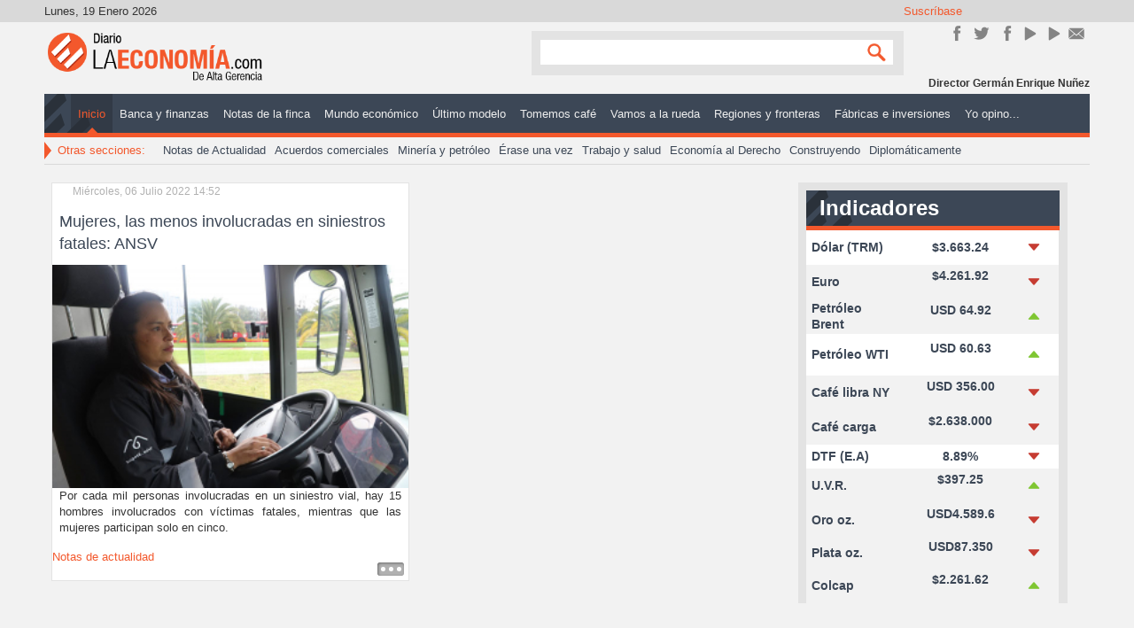

--- FILE ---
content_type: text/html; charset=utf-8
request_url: https://diariolaeconomia.com/component/k2/itemlist/tag/ANSV.html
body_size: 7383
content:
<!DOCTYPE html>
<html prefix="og: http://ogp.me/ns#" xmlns="http://www.w3.org/1999/xhtml" xml:lang="es-es" lang="es-es" dir="ltr">
<head>

	<meta name="viewport" content="width=device-width, initial-scale=1.0" />
	<base href="https://diariolaeconomia.com/component/k2/itemlist/tag/ANSV.html" />
	<meta http-equiv="content-type" content="text/html; charset=utf-8" />
	<meta property="og:url" content="https://diariolaeconomia.com/component/k2/itemlist/tag/ANSV.html" />
	<meta property="og:title" content="Mostrando artículos por etiqueta: ANSV" />
	<meta property="og:type" content="website" />
	<meta property="og:description" content="Noticias de Economía y Negocios" />
	<meta name="description" content="Noticias de Economía y Negocios" />
	<meta name="generator" content="Estrategia Virtual /// Diseño Web + Multimedia" />
	<title>Mostrando artículos por etiqueta: ANSV</title>
	<link href="/component/k2/itemlist/tag/ANSV.feed?type=rss&amp;start=0" rel="alternate" type="application/rss+xml" title="RSS 2.0" />
	<link href="/component/k2/itemlist/tag/ANSV.feed?type=atom&amp;start=0" rel="alternate" type="application/atom+xml" title="Atom 1.0" />
	<link href="/templates/dlepro/favicon.ico" rel="shortcut icon" type="image/vnd.microsoft.icon" />
	<link href="/templates/dlepro/css/template.css" rel="stylesheet" type="text/css" />
	<link href="/modules/mod_rssearch/assets/css/rssearch.css" rel="stylesheet" type="text/css" />
	<style type="text/css">
@media screen and (max-width: 524px) {div#maximenuck ul.maximenuck li.maximenuck.nomobileck, div#maximenuck .maxipushdownck ul.maximenuck2 li.maximenuck.nomobileck { display: none !important; }}@media screen and (min-width: 525px) {div#maximenuck ul.maximenuck li.maximenuck.nodesktopck, div#maximenuck .maxipushdownck ul.maximenuck2 li.maximenuck.nodesktopck { display: none !important; }}
	</style>
	<script type="application/json" class="joomla-script-options new">{"csrf.token":"719f10d348706297e3d6a39b3c1fe222","system.paths":{"root":"","base":""}}</script>
	<script src="/media/jui/js/jquery.min.js?2fcc3dec8ea814c7e9995f55a9a14117" type="text/javascript"></script>
	<script src="/media/jui/js/jquery-noconflict.js?2fcc3dec8ea814c7e9995f55a9a14117" type="text/javascript"></script>
	<script src="/media/jui/js/jquery-migrate.min.js?2fcc3dec8ea814c7e9995f55a9a14117" type="text/javascript"></script>
	<script src="/media/k2/assets/js/k2.frontend.js?v=2.9.0&amp;sitepath=/" type="text/javascript"></script>
	<script src="/media/system/js/core.js?2fcc3dec8ea814c7e9995f55a9a14117" type="text/javascript"></script>
	<script src="/media/jui/js/jquery.ui.core.min.js?2fcc3dec8ea814c7e9995f55a9a14117" type="text/javascript"></script>
	<script src="/templates/dlepro/js/custom.js" type="text/javascript"></script>
	<script type="text/javascript">
jQuery(window).load(function(){jQuery('#maximenuck').DropdownMaxiMenu({fxtransition : 'linear',dureeIn : 0,dureeOut : 500,menuID : 'maximenuck',testoverflow : '0',orientation : 'horizontal',behavior : 'mouseover',opentype : 'open',fxdirection : 'normal',directionoffset1 : '30',directionoffset2 : '30',showactivesubitems : '0',ismobile : 0,menuposition : '0',effecttype : 'dropdown',topfixedeffect : '1',topfixedoffset : '',clickclose : '0',fxduration : 500});});jQuery(window).load(function(){
            jQuery('#maximenuck').FancyMaxiMenu({fancyTransition : 'linear',fancyDuree : 500});});function do_nothing() { return; }
	</script>
	<!-- Joomla Facebook Integration Begin -->
<script type='text/javascript'>
!function(f,b,e,v,n,t,s){if(f.fbq)return;n=f.fbq=function(){n.callMethod?
n.callMethod.apply(n,arguments):n.queue.push(arguments)};if(!f._fbq)f._fbq=n;
n.push=n;n.loaded=!0;n.version='2.0';n.queue=[];t=b.createElement(e);t.async=!0;
t.src=v;s=b.getElementsByTagName(e)[0];s.parentNode.insertBefore(t,s)}(window,
document,'script','https://connect.facebook.net/en_US/fbevents.js');
fbq('init', '1106117966155263', {}, {agent: 'pljoomla'});
fbq('track', 'PageView');
</script>
<noscript>
<img height="1" width="1" style="display:none" alt="fbpx"
src="https://www.facebook.com/tr?id=1106117966155263&ev=PageView&noscript=1"/>
</noscript>
<!-- DO NOT MODIFY -->
<!-- Joomla Facebook Integration end -->

	<!--[if lt IE 9]>
		<script src="/media/jui/js/html5.js"></script>
	<![endif]-->
	<!--<script src="/templates/dlepro/js/jquery.sidr.min.js"></script>-->
	<!--<script type="text/javascript">

		jQuery(document).ready(function() {
		    jQuery('#simple-menu').sidr({side:'right'});
		    jQuery('#simple-menu-f').sidr({side:'right'});
		});

		jQuery(function() {
		    //caches a jQuery object containing the header element
		    var header = jQuery(".stick");
		    jQuery(window).scroll(function() {
		        var scroll = jQuery(window).scrollTop();

		        if (scroll >= 500) {
		            header.removeClass('stick-off').addClass("stick-on");
		        } else {
		            header.removeClass("stick-on").addClass('stick-off');
		        }
		    });
		});
	</script>-->
	<link href="http://fonts.googleapis.com/css?family=Open+Sans:300italic,400italic,600italic,700italic,800italic,200,300,400,600,700,800" rel="stylesheet" type="text/css">
	<script>
		window.twttr = (function(d, s, id) {
			var js, fjs = d.getElementsByTagName(s)[0],
			t = window.twttr || {};
			if (d.getElementById(id)) return t;
			js = d.createElement(s);
			js.id = id;
			js.src = "https://platform.twitter.com/widgets.js";
			fjs.parentNode.insertBefore(js, fjs);

			t._e = [];
			t.ready = function(f) {
			t._e.push(f);
			};

			return t;
		}(document, "script", "twitter-wjs"));
	</script>
      <script data-ad-client="ca-pub-8636440348848736" async src="https://pagead2.googlesyndication.com/pagead/js/adsbygoogle.js"></script>


<meta name="google-site-verification" content="google6cb4822a8cd29483" />

<script>
  (function(i,s,o,g,r,a,m){i['GoogleAnalyticsObject']=r;i[r]=i[r]||function(){
  (i[r].q=i[r].q||[]).push(arguments)},i[r].l=1*new Date();a=s.createElement(o),
  m=s.getElementsByTagName(o)[0];a.async=1;a.src=g;m.parentNode.insertBefore(a,m)
  })(window,document,'script','//www.google-analytics.com/analytics.js','ga');
  ga('create', 'UA-57418103-1', 'diariolaeconomia.com');
  ga('send', 'pageview');
</script>
<!-- Universal Google Analytics Plugin by PB Web Development -->

</head>

<body class="site com_k2 view-itemlist no-layout task-tag">

<div class="stick stick-off">
	<div class="header-inner container">
		<ul class="nav menustick-nav mod-list" id="stick-nav">
<li class="item-101 default current active"><a href="/" >Inicio</a></li><li class="item-113"><a href="/banca-y-finanzas.html" >Banca y finanzas </a></li><li class="item-114"><a href="/notas-de-la-finca.html" >Notas de la finca</a></li><li class="item-115"><a href="/mundo-economico.html" >Mundo económico </a></li><li class="item-116"><a href="/ultimo-modelo.html" >Último modelo </a></li><li class="item-117"><a href="/tomemos-cafe.html" >Tomemos café</a></li><li class="item-118"><a href="/vamos-a-la-rueda.html" >Vamos a la rueda</a></li><li class="item-119"><a href="/regiones-y-fronteras.html" >Regiones y fronteras </a></li><li class="item-120"><a href="/fabricas-e-inversiones.html" >Fábricas e inversiones</a></li><li class="item-130"><a href="/editoriales.html" >Yo opino...</a></li></ul>


<div class="custom-logo stick-logo"  >
	<div><a title="Inicio" href="http://diariolaeconomia.com/" rel="alternate">/</a></div></div>


<div class="custom-home stick-home"  >
	<div><a title="Inicio" href="http://diariolaeconomia.com/" rel="alternate">/</a></div></div>


<div class="custom m-mov stick-rnav"  >
	<div id="mobile-header"><a id="simple-menu-f" href="#sidr"><span class="resline">Line</span></a></div></div>

	</div>
</div>
	<!-- Body -->
	<div class="body">
		<div class="container grid-cont">
			<!-- Header -->
			<header class="header" role="banner">
				<div class="header-inner clearfix">
					<!-- TOP -->
					<div class="top-site">
						<div class="date pull-left" id="date">
							Lunes, 19 Enero 2026						</div>
						

<div class="custom_sm sm-cont pull-right"  >
	<h3>Suscríbase</h3>
<div class="inner-sm">
<div class="sm_line sm_line_fk"><a title="Únete en Facebook!" href="https://www.facebook.com/DiarioLaEconomia" target="_blank" rel="alternate noopener noreferrer">Únete en Facebook!</a></div>
<div class="sm_line sm_line_tw"><a href="https://twitter.com/Diariolaeconom1" target="_blank" rel="noopener noreferrer">Síguenos en Twitter</a></div>
<div class="sm_line sm_line_ins"><a title="Síguenos en Instagram" href="https://www.instagram.com/diario_laeconomia/" target="_blank" rel="publisher noopener noreferrer">Instagram</a></div>
<div class="sm_line sm_line_yt"><a href="https://www.youtube.com/channel/UC9BD_Jecerw2DvInFNDJO4g" target="_blank" rel="noopener noreferrer">YouTube</a></div>
<div class="sm_line sm_line_yt"><a href="https://www.youtube.com/@gerenciadiariolaeconomia5469" target="_blank" rel="noopener noreferrer">YouTube</a></div>
<div class="sm_line sm_line_ct"><a href="/contactenos.html" rel="alternate">Contacto</a></div>
<div class="sm_line sm_line_rs"><a href="http://diariolaeconomia.com/" rel="alternate">rss</a></div>
</div></div>

					</div>
					<!-- Logo -->
					<a class="brand pull-left" href="/">
						<img src="https://diariolaeconomia.com/images/logo.png" alt="Diario La Economía" />											</a>
					<!-- Search -->
					<div class="header-search pull-right">
						

<div class="custom m-mov"  >
	<div id="mobile-header"><a id="simple-menu" href="#sidr"><span class="resline">Line</span></a></div></div>

<script type="text/javascript">
	var moduleId = 162;
	var RSFSearch162;
	var results_box = document.getElementById('search_suggest162');
	var generateResultsTimer = 0;

function searchSuggest162() {
	if (generateResultsTimer > 0) {
		clearTimeout(generateResultsTimer);
	}
	
	generateResultsTimer = window.setTimeout(function () {
		var str =  encodeURIComponent(document.getElementById('rsf_inp162').value);
		var ss = document.getElementById('search_suggest162');
	
		if (str.length == 0) {
			closeSearch162();
			return;
		}
	
		var req = new Request.JSON({
			method: 'post',
			url: 'https://diariolaeconomia.com/'+'index.php?option=com_rssearch',
			data: 'view=results&layout=ajax&module_id=162&search='+str,
			onSuccess: function(responseText, responseXML) {
				var json = responseText;
				ss.innerHTML = '';
				
				var suggest = '';
				var results = json.length;
				var limit	= 5;
				var i		= 0;
				
				if (results > 0) {
					if (results < limit) {
						var max = results;
					} else {
						var max = limit;
					}
					
					suggest += '<div class="rssearch_close"><a href="javascript:void(0)" onclick="javascript:closeSearch162();"><img src="https://diariolaeconomia.com/modules/mod_rssearch/assets/images/close.png" alt="" /></a></div>';
					
					json.each(function (el) {
						if (i < max) {
							suggest += '<div onmouseover="javascript:suggestOver162(this);" onmouseout="javascript:suggestOut162(this);" class="suggest_link">';
							suggest += '<a style="color: #FFFFFF" href="'+ el.link +'">'+el.title+'</a>';
							suggest += '</div>';
						}
						
						i++;
					});
					
					if (results > limit){
						suggest += '<div class="suggest_link suggest_link_all" onclick="javascript:setSearch162(this.innerHTML);"><b>View all results</b></a></div>';
					}
				}
				
				ss.set('html',suggest);
				RSFSearch162.slideIn();
			}
		});
		req.send();
	}, 800);
}

function suggestOver162(div_value){
	div_value.className = 'suggest_link_over';
}

function suggestOut162(div_value){
	div_value.className = 'suggest_link';
}

function setSearch162(value){
	document.getElementById('search_suggest162').innerHTML = '';
	document.getElementById('frmSearch'+162).submit();
}

function closeSearch162(){
	RSFSearch162.slideOut();
}

do_nothing( function() {
	$('search_suggest162').setStyle('height','auto');
	RSFSearch162 = new Fx.Slide('search_suggest162').hide();
	var parent = $('search_suggest162').getParent('div').setStyle('width','120px');
});
</script>

<div id="rssearch" class="rssearch_box">
	<form id="frmSearch162" action="/component/rssearch/Ver%20resultados/" method="post" accept-charset="utf-8" class="rsf_form">
		
		<div class="input-append">
			<input type="text" id="rsf_inp162" name="search"  onkeyup="searchSuggest162();" autocomplete="off" style="width:120px;" />
			 <button type="submit" id="cmdSearch" class="btn">Search</button>		</div>
		<div id="search_suggest162" class="rsfsuggestions" style="width:120px"></div>

		<input type="hidden" name="task" value="search" />
		<input type="hidden" name="module_id" value="162" />
			</form>
</div>
					</div>
					<div class="header-bot">
						

<div class="custom-name credit-name"  >
	<p>Director Germán Enrique Nuñez</p></div>

					</div>
				</div>
				<div class="mainMenu">
					<!-- Main Menu -->
											<nav class="navigation" role="navigation">
							
			<!--[if lte IE 7]>
			<link href="/modules/mod_maximenuck/themes/css3megamenu/css/ie7.css" rel="stylesheet" type="text/css" />
			<![endif]--><!-- debut Maximenu CK, par cedric keiflin -->
	<div class="maximenuckh ltr" id="maximenuck" style="z-index:10;">
        <div class="maxiroundedleft"></div>
        <div class="maxiroundedcenter">
            <ul class=" maximenuck">
												<li data-level="1" class="maximenuck item101 current active first level1 " style="z-index : 12000;" ><a  data-hover="Inicio" class="maximenuck " href="/"><span class="titreck"  data-hover="Inicio">Inicio</span></a>
		</li><li data-level="1" class="maximenuck item113 level1 " style="z-index : 11999;" ><a  data-hover="Banca y finanzas " class="maximenuck " href="/banca-y-finanzas.html"><span class="titreck"  data-hover="Banca y finanzas ">Banca y finanzas </span></a>
		</li><li data-level="1" class="maximenuck item114 level1 " style="z-index : 11998;" ><a  data-hover="Notas de la finca" class="maximenuck " href="/notas-de-la-finca.html"><span class="titreck"  data-hover="Notas de la finca">Notas de la finca</span></a>
		</li><li data-level="1" class="maximenuck item115 level1 " style="z-index : 11997;" ><a  data-hover="Mundo económico " class="maximenuck " href="/mundo-economico.html"><span class="titreck"  data-hover="Mundo económico ">Mundo económico </span></a>
		</li><li data-level="1" class="maximenuck item116 level1 " style="z-index : 11996;" ><a  data-hover="Último modelo " class="maximenuck " href="/ultimo-modelo.html"><span class="titreck"  data-hover="Último modelo ">Último modelo </span></a>
		</li><li data-level="1" class="maximenuck item117 level1 " style="z-index : 11995;" ><a  data-hover="Tomemos café" class="maximenuck " href="/tomemos-cafe.html"><span class="titreck"  data-hover="Tomemos café">Tomemos café</span></a>
		</li><li data-level="1" class="maximenuck item118 level1 " style="z-index : 11994;" ><a  data-hover="Vamos a la rueda" class="maximenuck " href="/vamos-a-la-rueda.html"><span class="titreck"  data-hover="Vamos a la rueda">Vamos a la rueda</span></a>
		</li><li data-level="1" class="maximenuck item119 level1 " style="z-index : 11993;" ><a  data-hover="Regiones y fronteras " class="maximenuck " href="/regiones-y-fronteras.html"><span class="titreck"  data-hover="Regiones y fronteras ">Regiones y fronteras </span></a>
		</li><li data-level="1" class="maximenuck item120 level1 " style="z-index : 11992;" ><a  data-hover="Fábricas e inversiones" class="maximenuck " href="/fabricas-e-inversiones.html"><span class="titreck"  data-hover="Fábricas e inversiones">Fábricas e inversiones</span></a>
		</li><li data-level="1" class="maximenuck item130 last level1 " style="z-index : 11991;" ><a  data-hover="Yo opino..." class="maximenuck " href="/editoriales.html"><span class="titreck"  data-hover="Yo opino...">Yo opino...</span></a></li>            </ul>
        </div>
        <div class="maxiroundedright"></div>
        <div style="clear:both;"></div>
    </div>
    <!-- fin maximenuCK -->

						</nav>
										<!-- SubA Menu & Mods -->
											<nav class="sBnavigation" role="navigation">
							

<div class="custom_smtt"  >
	<div class="arrow-tt"> </div>
<p>Otras secciones:</p></div>
<ul class="nav menu smenu mod-list" id="smenu">
<li class="item-132"><a href="/notas-de-actualidad.html" >Notas de Actualidad</a></li><li class="item-133"><a href="/acuerdos-comerciales.html" >Acuerdos comerciales</a></li><li class="item-134"><a href="/mineria-y-petroleo.html" >Minería y petróleo</a></li><li class="item-135"><a href="/erase-una-vez.html" >Érase una vez</a></li><li class="item-136"><a href="/trabajo-y-salud.html" >Trabajo y salud</a></li><li class="item-138"><a href="/economia-al-derecho.html" >Economía al Derecho</a></li><li class="item-137"><a href="/construyendo.html" >Construyendo</a></li><li class="item-278"><a href="/diplomaticamente.html" >Diplomáticamente</a></li></ul>

						</nav>
									</div>
				<div class="sld" id="sld">
					
				</div>
			</header>

<!-- Hasta aquí va -->
				<!--		 -->

			<div class="center-cont row-fluid">
								<main id="content" role="main" class="span12">
					<!-- Begin Content -->
					<div id="system-message-container">
	</div>

					<!-- Start K2 Tag Layout -->
<div id="k2Container" class="tagView">

	
		<!-- RSS feed icon -->
	<div class="k2FeedIcon">
		<a href="/component/k2/itemlist/tag/ANSV.feed?start=0" title="Suscribirse a este canal RSS">
			<span>Suscribirse a este canal RSS</span>
		</a>
		<div class="clr"></div>
	</div>
	
		<div class="tagItemList">
		
		<!-- Start K2 Item Layout -->
		<div class="tagItemView">

			<div class="tagItemHeader">
								<!-- Date created -->
				<span class="tagItemDateCreated">
					Miércoles, 06 Julio 2022 14:52				</span>
				
			  			  <!-- Item title -->
			  <h2 class="tagItemTitle">
			  						<a href="/notas-de-actualidad/item/7241-mujeres-las-menos-involucradas-en-siniestros-fatales-ansv.html">
			  		Mujeres, las menos involucradas en siniestros fatales: ANSV			  	</a>
			  				  </h2>
			  		  </div>

		  <div class="tagItemBody">
			  			  <!-- Item Image -->
			  <div class="tagItemImageBlock">
				  <span class="tagItemImage">
				    <a href="/notas-de-actualidad/item/7241-mujeres-las-menos-involucradas-en-siniestros-fatales-ansv.html" title="Mujeres, las menos involucradas en siniestros fatales: ANSV">
				    	<img src="/media/k2/items/cache/ee8d5327bc039e116ab6b0319ba2f6e1_Generic.jpg" alt="Mujeres, las menos involucradas en siniestros fatales: ANSV" style="width:300px; height:auto;" />
				    </a>
				  </span>
				  <div class="clr"></div>
			  </div>
			  
			  			  <!-- Item introtext -->
			  <div class="tagItemIntroText">
			  	<p style="text-align: justify;">Por cada mil personas involucradas en un siniestro vial, hay 15 hombres involucrados con víctimas fatales, mientras que las mujeres participan solo en cinco.</p>
			  </div>
			  
			  <div class="clr"></div>
		  </div>

		  <div class="clr"></div>

		  
						<!-- Item category name -->
			<div class="tagItemCategory">
				<span>Publicado en</span>
				<a href="/notas-de-actualidad.html">Notas de actualidad</a>
			</div>
			
						<!-- Item "read more..." link -->
			<div class="tagItemReadMore">
				<a class="k2ReadMore" href="/notas-de-actualidad/item/7241-mujeres-las-menos-involucradas-en-siniestros-fatales-ansv.html">
					Leer más ...				</a>
			</div>
			
			<div class="clr"></div>
		</div>
		<!-- End K2 Item Layout -->

			</div>

	<!-- Pagination -->
	
	
</div>
<!-- End K2 Tag Layout -->

<!-- JoomlaWorks "K2" (v2.9.0) | Learn more about K2 at http://getk2.org -->
					
					
					<!-- End Content -->
				</main>
									<div id="aside" class="span3">
						<!-- Begin Right Sidebar -->
						

<div class="custom_ind indicator"  >
	<h3 style="text-align: justify;">Indicadores Económicos</h3>
<table class="table-indicadores" style="height: 292px; width: 215px;">
<tbody>
<tr class="ff ff-1" style="height: 37px;">
<td class="col col-1" style="width: 68px; height: 37px;">Dólar (TRM)</td>
<td class="col col-2" style="width: 100px; height: 37px;">$3.663.24</td>
<td class="col col-3" style="width: 25px; height: 37px;"><img style="float: left;" src="/images/indicadores/baja.png" alt="baja" width="20" height="20" /></td>
</tr>
<tr class="ff ff-2" style="height: 37px;">
<td class="col col-1" style="width: 68px; height: 37px;">Euro</td>
<td class="col col-2" style="width: 100px; height: 37px;">
<p>$4.261.92</p>
</td>
<td class="col col-3" style="width: 25px; height: 37px;"><img style="float: left;" src="/images/indicadores/baja.png" alt="baja" width="20" height="20" /></td>
</tr>
<tr class="ff ff-2" style="height: 37px;">
<td class="col col-1" style="width: 68px; height: 37px;">Petróleo Brent</td>
<td class="col col-2" style="width: 100px; height: 37px;">
<p>USD 64.92</p>
</td>
<td class="col col-3" style="width: 25px; height: 37px;"><img style="float: left;" src="/images/indicadores/sube.png" alt="sube" width="20" height="20" /></td>
</tr>
<tr class="ff ff-1" style="height: 45px;">
<td class="col col-1" style="width: 68px; height: 45px;">Petróleo WTI</td>
<td class="col col-2" style="width: 100px; height: 45px;">
<p>USD 60.63</p>
</td>
<td class="col col-3" style="width: 25px; height: 45px;"><img style="float: left;" src="/images/indicadores/sube.png" alt="sube" width="20" height="20" /></td>
</tr>
<tr class="ff ff-2" style="height: 37px;">
<td class="col col-1" style="width: 68px; height: 37px;">Café libra NY</td>
<td class="col col-2" style="width: 100px; height: 37px;">
<p>USD 356.00</p>
</td>
<td class="col col-3" style="width: 25px; height: 37px;"><img style="float: left;" src="/images/indicadores/baja.png" alt="baja" width="20" height="20" /></td>
</tr>
<tr class="ff ff-2" style="height: 37px;">
<td class="col col-1" style="width: 68px; height: 37px;">Café carga</td>
<td class="col col-2" style="width: 100px; height: 37px;">
<p>$2.638.000</p>
</td>
<td class="col col-3" style="width: 25px; height: 37px;"><img style="float: left;" src="/images/indicadores/baja.png" alt="baja" width="20" height="20" /></td>
</tr>
<tr class="ff ff-1" style="height: 25px;">
<td class="col col-1" style="width: 68px; height: 25px;">DTF (E.A)</td>
<td class="col col-2" style="width: 100px; height: 25px;">8.89%</td>
<td class="col col-3" style="width: 25px; height: 25px;"><img style="float: left;" src="/images/indicadores/baja.png" alt="baja" width="20" height="20" /></td>
</tr>
<tr class="ff ff-2" style="height: 37px;">
<td class="col col-1" style="width: 68px; height: 37px;">U.V.R.</td>
<td class="col col-2" style="width: 100px; height: 37px;">
<p>$397.25</p>
</td>
<td class="col col-3" style="width: 25px; height: 37px;"><img style="float: left;" src="/images/indicadores/sube.png" alt="sube" width="20" height="20" /></td>
</tr>
<tr class="ff ff-2" style="height: 37px;">
<td class="col col-1" style="width: 68px; height: 37px;">Oro oz.</td>
<td class="col col-2" style="width: 100px; height: 37px;">
<p>USD4.589.6</p>
</td>
<td class="col col-3" style="width: 25px; height: 37px;"><img style="float: left;" src="/images/indicadores/baja.png" alt="baja" width="20" height="20" /></td>
</tr>
<tr class="ff ff-2" style="height: 14px;">
<td class="col col-1" style="width: 68px; height: 14px;">Plata oz.</td>
<td class="col col-2" style="width: 100px; height: 14px;">
<p>USD87.350</p>
</td>
<td class="col col-3" style="width: 25px; height: 14px;"><img style="float: left;" src="/images/indicadores/baja.png" alt="baja" width="20" height="20" /></td>
</tr>
<tr class="ff ff-2" style="height: 37px;">
<td class="col col-1" style="width: 68px; height: 37px;">Colcap</td>
<td class="col col-2" style="width: 100px; height: 37px;">
<p>$2.261.62</p>
</td>
<td class="col col-3" style="width: 25px; height: 37px;"><img style="float: left;" src="/images/indicadores/sube.png" alt="sube" width="20" height="20" /></td>
</tr>
</tbody>
</table></div>
<div class="bannergroup-an an-3">


</div>

						<!-- End Right Sidebar -->
					</div>
							</div>
			<!-- Cont P-Bnr -->
			<!-- Links  -->
						<!-- Bottom Cont -->
					</div><!-- end container -->
	</div><!-- end div body -->
	<!-- Footer -->
	<footer class="footer" role="contentinfo">
		<div class="container">
			<ul class="nav menumf mf-1 mod-list" id="mf-1">
<li class="item-236 current active"><a href="/" >Página Principal</a></li><li class="item-237"><a href="/banca-y-finanzas.html" >Banca y Finanzas</a></li><li class="item-238"><a href="/notas-de-la-finca.html" >Notas de la finca</a></li><li class="item-239"><a href="/mundo-economico.html" >Mundo Económico</a></li><li class="item-240"><a href="/ultimo-modelo.html" >Último Modelo</a></li><li class="item-241"><a href="/tomemos-cafe.html" >Tomemos Café</a></li></ul>
<ul class="nav menumf mf-2 mod-list" id="mf-2">
<li class="item-242"><a href="/vamos-a-la-rueda.html" >Vamos a la rueda</a></li><li class="item-243"><a href="/regiones-y-fronteras.html" >Regiones y Fronteras</a></li><li class="item-244"><a href="/fabricas-e-inversiones.html" >Fábricas e Inversiones</a></li><li class="item-245"><a href="/editoriales.html" >Editorial</a></li><li class="item-246"><a href="/notas-de-actualidad.html" >Notas de Actualidad</a></li><li class="item-247"><a href="/acuerdos-comerciales.html" >Acuerdos Comerciales</a></li></ul>
<ul class="nav menumf mf-3 mod-list" id="mf-3">
<li class="item-248"><a href="/mineria-y-petroleo.html" >Minería y Petróleo</a></li><li class="item-249"><a href="/erase-una-vez.html" >Érase una vez</a></li><li class="item-250"><a href="/trabajo-y-salud.html" >Trabajo y Salud</a></li><li class="item-251"><a href="/economia-al-derecho.html" >Económia al derecho</a></li><li class="item-252"><a href="/?Itemid=139" >Dicen Que</a></li><li class="item-253"><a href="/construyendo.html" >Agenda</a></li></ul>


<div class="custom_sm sm-contB pull-right"  >
	<h3><span style="color: #ffffff;"><strong>Síguenos en:</strong></span></h3>
<p><a href="https://www.facebook.com/DiarioLaEconomia" target="_blank" rel="noopener noreferrer"><img style="margin: 5px;" src="/images/anuncios/icon-fb.png" alt="" width="39" height="39" /></a> <a href="https://twitter.com/Diariolaeconom1" target="_blank" rel="noopener noreferrer"><img style="margin: 5px;" src="/images/anuncios/icon-fw.png" alt="" width="39" height="39" /></a><a href="https://plus.google.com/107668070410255929315/" target="_blank" rel="noopener noreferrer"><img style="margin: 5px;" src="/images/anuncios/icon-googleplus.png" alt="" /></a> <a href="https://www.instagram.com/diariolaeconomia/" target="_blank" rel="noopener noreferrer"><img style="margin: 5px;" src="/images/anuncios/icon-in.png" /></a></p>
<p><a href="https://vaki.co//vaki/oRJd7nRtwLR0eheI15tW" target="_blank" rel="noopener noreferrer"><img style="margin: 5px;" src="/images/anuncios/icon-vk.png" alt="" width="39" height="39" /></a> <a href="https://open.spotify.com/show/7qQOYTnRNE2gsqqNmo7fX9?si=0d2c111a356b40b9" target="_blank" rel="noopener noreferrer"><img style="margin: 5px;" src="/images/anuncios/icon-spotify.png" alt="" width="39" height="39" /></a><a href="https://www.youtube.com/channel/UC9BD_Jecerw2DvInFNDJO4g" target="_blank" rel="noopener noreferrer"><img style="margin: 5px;" src="/images/anuncios/icon-youtube.png" alt="" /></a> <a href="/contactenos" target="_blank" rel="noopener noreferrer"><img style="margin: 5px;" src="/images/anuncios/icon-mail.png" /></a></p></div>


<div class="custom_logo logoB pull-left"  >
	<p><a href="http://diario.virtualstrategy.co/">/</a></p></div>

			<div class="go-top">
				<a title="Subir" id="back-top" onclick="jQuery('body').animatescroll({scrollSpeed:1000,easing:'easeOutBack'});">
					<small>Subir</small>
				</a>
			</div>
		</div>
	</footer>
	<div class="bottom" id="bottom">
		<div class="container">
			
			<div class="copy">
				&copy; 2026 Diario La Economía | Todos los derechos reservados
			</div>
			<div id="produced" class="produced">
			    <a href="http://estrategiavirtual.co/" title="Estrategia Virtual" target="_blank">TOP<span>WEBSITES</span> </a>
			</div>
		</div>
	</div>
	<div id="sidr" class="side-contet">
				<div class="moduletable">
						<ul class="nav menusidemenu mod-list" id="sidemenu">
<li class="item-101 default current active"><a href="/" >Inicio</a></li><li class="item-113"><a href="/banca-y-finanzas.html" >Banca y finanzas </a></li><li class="item-114"><a href="/notas-de-la-finca.html" >Notas de la finca</a></li><li class="item-115"><a href="/mundo-economico.html" >Mundo económico </a></li><li class="item-116"><a href="/ultimo-modelo.html" >Último modelo </a></li><li class="item-117"><a href="/tomemos-cafe.html" >Tomemos café</a></li><li class="item-118"><a href="/vamos-a-la-rueda.html" >Vamos a la rueda</a></li><li class="item-119"><a href="/regiones-y-fronteras.html" >Regiones y fronteras </a></li><li class="item-120"><a href="/fabricas-e-inversiones.html" >Fábricas e inversiones</a></li><li class="item-130"><a href="/editoriales.html" >Yo opino...</a></li></ul>
		</div>
	
	</div>
	<div id="sidr-2" class="side2-contet">
				<div class="moduletable-sdrnav">
						<ul class="nav menusdr-menu mod-list" id="sdr-menu">
<li class="item-167"><a href="/destacados.html" >Destacados </a></li><li class="item-168"><a href="/ultimos-articulos.html" >Últimos Artículos</a></li></ul>
		</div>
	
		<div class="go-top go-2">
			<a title="Subir" id="back-top" onclick="jQuery('body').animatescroll({scrollSpeed:1000,easing:'easeOutBack'});">
				<small>Subir</small>
			</a>
		</div>
	</div>
	
</body>
</html>


--- FILE ---
content_type: text/html; charset=utf-8
request_url: https://www.google.com/recaptcha/api2/aframe
body_size: 267
content:
<!DOCTYPE HTML><html><head><meta http-equiv="content-type" content="text/html; charset=UTF-8"></head><body><script nonce="vRUYctUU1DzsD6RypzbhlQ">/** Anti-fraud and anti-abuse applications only. See google.com/recaptcha */ try{var clients={'sodar':'https://pagead2.googlesyndication.com/pagead/sodar?'};window.addEventListener("message",function(a){try{if(a.source===window.parent){var b=JSON.parse(a.data);var c=clients[b['id']];if(c){var d=document.createElement('img');d.src=c+b['params']+'&rc='+(localStorage.getItem("rc::a")?sessionStorage.getItem("rc::b"):"");window.document.body.appendChild(d);sessionStorage.setItem("rc::e",parseInt(sessionStorage.getItem("rc::e")||0)+1);localStorage.setItem("rc::h",'1768869365064');}}}catch(b){}});window.parent.postMessage("_grecaptcha_ready", "*");}catch(b){}</script></body></html>

--- FILE ---
content_type: text/css
request_url: https://diariolaeconomia.com/templates/dlepro/css/template.css
body_size: 25329
content:
article,aside,details,figcaption,figure,footer,header,hgroup,nav,section {display: block;}
audio,canvas,video {display: inline-block;*display: inline;*zoom: 1;}
audio:not([controls]) {display: none;}
html {font-size: 100%;-webkit-text-size-adjust: 100%;-ms-text-size-adjust: 100%;}
a:focus {outline: thin dotted #333;outline: 5px auto -webkit-focus-ring-color;outline-offset: -2px;}
a:hover,a:active {outline: 0;}
sub,sup {position: relative;font-size: 75%;line-height: 0;vertical-align: baseline;}
sup {top: -0.5em;}
sub {bottom: -0.25em;}
img {max-width: 100%;width: auto \9;height: auto;vertical-align: middle;border: 0;-ms-interpolation-mode: bicubic;}
#map_canvas img,.google-maps img,.gm-style img {max-width: none;}
button,input,select,textarea {margin: 0;font-size: 100%;vertical-align: middle;}
button,input {*overflow: visible;line-height: normal;}
button::-moz-focus-inner,input::-moz-focus-inner {padding: 0;border: 0;}
button,html input[type="button"],input[type="reset"],input[type="submit"] {-webkit-appearance: button;cursor: pointer;}
label,select,button,input[type="button"],input[type="reset"],input[type="submit"],input[type="radio"],input[type="checkbox"] {cursor: pointer;}input[type="search"] {-webkit-box-sizing: content-box;-moz-box-sizing: content-box;box-sizing: content-box;-webkit-appearance: textfield;}
input[type="search"]::-webkit-search-decoration,input[type="search"]::-webkit-search-cancel-button {-webkit-appearance: none;}
textarea {overflow: auto;vertical-align: top;}
a {color: #08c;text-decoration: none;}
a:hover,a:focus {color: #005580}
@media print {
	* {text-shadow: none !important;color: #000 !important;background: transparent !important;box-shadow: none !important;}
	a,a:visited {text-decoration: underline;}
	a[href]:after {content: " (" attr(href) ")";}
	abbr[title]:after {content: " (" attr(title) ")";}
	.ir a:after,a[href^="javascript:"]:after,a[href^="#"]:after {content: "";}
	pre,blockquote {border: 1px solid #999;page-break-inside: avoid;}
	thead {display: table-header-group;}
	tr,img {page-break-inside: avoid;}
	img {max-width: 100% !important;}
	@page {margin: 0.5cm;}
	p,h2,h3 {orphans: 3;widows: 3;}
	h2,h3 {page-break-after: avoid;}
}
.clearfix {*zoom: 1;}
.clearfix:before,
.clearfix:after {display: table;content: "";line-height: 0;}
.clearfix:after {clear: both;}
.hide-text {font: 0/0 a;color: transparent;text-shadow: none;background-color: transparent;border: 0;}
.input-block-level {display: block;width: 100%;min-height: 28px;-webkit-box-sizing: border-box;-moz-box-sizing: border-box;box-sizing: border-box;}
body {margin: 0;font-family: 'Open Sans', sans-serif;font-size: 13px;line-height: 18px;color: #333;background-color: #fff;}
body.site {background: #f2f2f2; border-top: 25px solid #d9d9d9;}
body.site.fluid {background-color: #ffffff;}
.container {max-width: 1280px;}
.container,.navbar-static-top .container,.navbar-fixed-top .container,.navbar-fixed-bottom .container {width: 1280px;}
.container.grid-cont {position: relative; top: -25px;}
.brand {margin:10px 0 0;}
.header {margin-bottom: 10px;}
.header .finder {margin-top: 14px;}
.header .finder .btn {margin-top: 0px;}
.top-site {height: 25px;}
.navigation .nav-pills {margin-bottom: 0;}
.img-rounded {-webkit-border-radius: 6px;-moz-border-radius: 6px;border-radius: 6px;}
.img-polaroid {padding: 4px;background-color: #fff;border: 1px solid #ccc;border: 1px solid rgba(0,0,0,0.2);-webkit-box-shadow: 0 1px 3px rgba(0,0,0,0.1);-moz-box-shadow: 0 1px 3px rgba(0,0,0,0.1);box-shadow: 0 1px 3px rgba(0,0,0,0.1);}
.img-circle {-webkit-border-radius: 500px;-moz-border-radius: 500px;border-radius: 500px;}
.row {margin-left: -20px;*zoom: 1;}
.row:before,.row:after {display: table;content: "";line-height: 0;}
.row:after {clear: both;}
[class*="span"] {float: left;min-height: 1px;/*margin-left: 20px;*/}
.offset12{margin-left:980px}.offset11{margin-left:900px}.offset10{margin-left:820px}.offset9{margin-left:740px}.offset8{margin-left:660px}.offset7{margin-left:580px}.offset6{margin-left:500px}.offset5{margin-left:420px}.offset4{margin-left:340px}.offset3{margin-left:260px}.offset2{margin-left:180px}.offset1{margin-left:100px}.row-fluid{width:100%;*zoom:1}.row-fluid:before,.row-fluid:after{display:table;content:"";line-height:0}.row-fluid:after{clear:both}.row-fluid [class*="span"]{display:block;width:75%;padding-right: 10px;min-height:28px;-webkit-box-sizing:border-box;-moz-box-sizing:border-box;box-sizing:border-box;float:left;/*margin-left:2.127659574%;margin-left:2.0744680846383%*/}.row-fluid [class*="span"]:fir.bannergroup-an.an-1 .banneritemst-child{margin-left:0}.row-fluid .controls-row [class*="span"] + [class*="span"]{/*margin-left:2.127659574%*/}.row-fluid .span12{width:72.109375%;*width:72.109375%}.row-fluid .span11{width:91.489361693%;*width:91.436170203638%}.row-fluid .span10{width:82.978723396%;*width:82.925531906638%}.row-fluid .span9{width:/*72.109375%*/}.row-fluid .span8{width:65.957446802%;*width:65.904255312638%}.row-fluid .span7{width:57.446808505%;*width:57.393617015638%}.row-fluid .span6{width:48.936170208%;*width:48.882978718638%}.row-fluid .span5{width:40.425531911%;*width:40.372340421638%}.row-fluid .span4{width:31.914893614%;*width:31.861702124638%}.row-fluid .span3{width:23.404255317%;*width:23.351063827638%}.row-fluid .span2{width:14.89361702%;*width:14.840425530638%}.row-fluid .span1{width:6.382978723%;*width:6.3297872336383%}.row-fluid .offset12{margin-left:104.255319138%;*margin-left:104.14893615928%}.row-fluid .offset12:first-child{margin-left:102.127659564%;*margin-left:102.02127658528%}.row-fluid .offset11{margin-left:95.744680841%;*margin-left:95.638297862277%}.row-fluid .offset11:first-child{margin-left:93.617021267%;*margin-left:93.510638288277%}.row-fluid .offset10{margin-left:87.234042544%;*margin-left:87.127659565277%}.row-fluid .offset10:first-child{margin-left:85.10638297%;*margin-left:84.999999991277%}.row-fluid .offset9{margin-left:78.723404247%;*margin-left:78.617021268277%}.row-fluid .offset9:first-child{margin-left:76.595744673%;*margin-left:76.489361694277%}.row-fluid .offset8{margin-left:70.21276595%;*margin-left:70.106382971277%}.row-fluid .offset8:first-child{margin-left:68.085106376%;*margin-left:67.978723397277%}.row-fluid .offset7{margin-left:61.702127653%;*margin-left:61.595744674277%}.row-fluid .offset7:first-child{margin-left:59.574468079%;*margin-left:59.468085100277%}.row-fluid .offset6{margin-left:53.191489356%;*margin-left:53.085106377277%}.row-fluid .offset6:first-child{margin-left:51.063829782%;*margin-left:50.957446803277%}.row-fluid .offset5{margin-left:44.680851059%;*margin-left:44.574468080277%}.row-fluid .offset5:first-child{margin-left:42.553191485%;*margin-left:42.446808506277%}.row-fluid .offset4{margin-left:36.170212762%;*margin-left:36.063829783277%}.row-fluid .offset4:first-child{margin-left:34.042553188%;*margin-left:33.936170209277%}.row-fluid .offset3{margin-left:27.659574465%;*margin-left:27.553191486277%}.row-fluid .offset3:first-child{margin-left:25.531914891%;*margin-left:25.425531912277%}.row-fluid .offset2{margin-left:19.148936168%;*margin-left:19.042553189277%}.row-fluid .offset2:first-child{margin-left:17.021276594%;*margin-left:16.914893615277%}.row-fluid .offset1{margin-left:10.638297871%;*margin-left:10.531914892277%}.row-fluid .offset1:first-child{margin-left:8.510638297%;*margin-left:8.4042553182766%}
[class*="span"].hide,.row-fluid [class*="span"].hide {display: none;}
[class*="span"].pull-right,.row-fluid [class*="span"].pull-right {float: right;}
.container {margin-right: auto;margin-left: auto;*zoom: 1;}
.container:before,.container:after {display: table;content: "";line-height: 0;}
.container:after {clear: both;}
.container-fluid {padding-right: 20px;padding-left: 20px;*zoom: 1;}
.container-fluid:before,.container-fluid:after {display: table;content: "";line-height: 0;}
.container-fluid:after {clear: both;}
p {margin: 0 0 15px;}
.lead {margin-bottom: 18px;font-size: 19.5px;font-weight: 200;line-height: 27px;}
small {font-size: 85%;}
strong {font-weight: bold;}
em {font-style: italic;}
cite {font-style: normal;}
.muted {color: #999;}
a.muted:hover,a.muted:focus {color: #808080;}
.text-warning {color: #c09853;}
a.text-warning:hover,a.text-warning:focus {color: #a47e3c;}
.text-error {color: #b94a48;}
a.text-error:hover,a.text-error:focus {color: #953b39;}
.text-info {color: #3a87ad;}
a.text-info:hover,a.text-info:focus {color: #2d6987;}
.text-success {color: #468847;}
a.text-success:hover,a.text-success:focus {color: #356635;}
.text-left {text-align: left;}
.text-right {text-align: right;}
.text-center {text-align: center;}
h1,h2,h3,h4,h5,h6 {margin: 9px 0;font-family: inherit;font-weight: bold;line-height: 18px;color: inherit;text-rendering: optimizelegibility;}
h1 small,h2 small,h3 small,h4 small,h5 small,
h6 small {font-weight: normal;line-height: 1;color: #999;}
h1,h2,h3 {line-height: 36px;}
h1 {font-size: 35.75px;}
h2 {font-size: 29.25px;}
h3 {font-size: 22.75px;}
h4 {font-size: 16.25px;}
h5 {font-size: 13px;}
h6 {font-size: 11.05px;}
h1 small {font-size: 22.75px;}
h2 small {font-size: 16.25px;}
h3 small {font-size: 13px;}
h4 small {font-size: 13px;}
.page-header {padding-bottom: 8px;margin: 18px 0 27px;border-bottom: 1px solid #eee;}
ul,ol {padding: 0;margin: 0 0 9px 25px;}
ul ul,ul ol,ol ol,ol ul {margin-bottom: 0;}
li {line-height: 18px;}
ul.unstyled,ol.unstyled {margin-left: 0;list-style: none;}
ul.inline,ol.inline {margin-left: 0;list-style: none;}
ul.inline > li,ol.inline > li {display: inline-block;*display: inline;*zoom: 1;padding-left: 5px;padding-right: 5px;}
dl {margin-bottom: 18px;}
dt,dd {line-height: 18px;}
dt {font-weight: bold;}
dd {margin-left: 9px;}
.dl-horizontal {*zoom: 1;}
.dl-horizontal:before,.dl-horizontal:after {display: table;content: "";line-height: 0;}
.dl-horizontal:after {clear: both;}
.dl-horizontal dt {float: left;width: 160px;clear: left;text-align: right;overflow: hidden;text-overflow: ellipsis;white-space: nowrap;}
.dl-horizontal dd {margin-left: 180px;}
hr {margin: 18px 0;border: 0;border-top: 1px solid #eee;border-bottom: 1px solid #fff;}
abbr[title],abbr[data-original-title] {cursor: help;border-bottom: 1px dotted #999;}
abbr.initialism {font-size: 90%;text-transform: uppercase;}
blockquote {padding: 0 0 0 15px;margin: 0 0 18px;border-left: 5px solid #ff9a7d;}
blockquote p {margin-bottom: 0;font-size: 16.25px;font-weight: 300;line-height: 1.25;}
blockquote small {display: block;line-height: 18px;color: #999;}
blockquote small:before {content: '\2014 \00A0';}
blockquote.pull-right {float: right;padding-right: 15px;padding-left: 0;border-right: 5px solid #eee;border-left: 0;}
blockquote.pull-right p,blockquote.pull-right small {text-align: right;}
blockquote.pull-right small:before {content: '';}
blockquote.pull-right small:after {content: '\00A0 \2014';}
q:before,q:after,blockquote:before,blockquote:after {content: "";}
address {display: block;margin-bottom: 18px;font-style: normal;line-height: 18px;}
code,pre {padding: 0 3px 2px;font-size: 11px;color: #333;-webkit-border-radius: 3px;-moz-border-radius: 3px;border-radius: 3px;}
code {padding: 2px 4px;color: #d14;background-color: #f7f7f9;border: 1px solid #e1e1e8;white-space: nowrap;}
pre {display: block;padding: 8.5px;margin: 0 0 9px;font-size: 12px;line-height: 18px;word-break: break-all;word-wrap: break-word;white-space: pre;white-space: pre-wrap;background-color: #f5f5f5;border: 1px solid #ccc;border: 1px solid rgba(0,0,0,0.15);-webkit-border-radius: 4px;-moz-border-radius: 4px;border-radius: 4px;}
pre.prettyprint {margin-bottom: 18px;}
pre code {padding: 0;color: inherit;white-space: pre;white-space: pre-wrap;background-color: transparent;border: 0;}
.pre-scrollable {max-height: 340px;overflow-y: scroll;}
form {margin: 0 0 18px;}
fieldset {padding: 0;margin: 0;border: 0;}
legend small {font-size: 13.5px;color: #999;}
label,input,button,select,textarea {font-size: 13px;font-weight: normal;line-height: 18px;}
label {display: block;margin-bottom: 5px;}
input,textarea,.uneditable-input {width: 206px;}
textarea {height: auto;}
textarea:focus,input[type="text"]:focus,input[type="password"]:focus,input[type="datetime"]:focus,input[type="datetime-local"]:focus,input[type="date"]:focus,input[type="month"]:focus,input[type="time"]:focus,input[type="week"]:focus,input[type="number"]:focus,input[type="email"]:focus,input[type="url"]:focus,input[type="search"]:focus,input[type="tel"]:focus,input[type="color"]:focus,.uneditable-input:focus {border-color: rgba(82,168,236,0.8);outline: 0;outline: thin dotted \9;-webkit-box-shadow: inset 0 1px 1px rgba(0,0,0,.075), 0 0 8px rgba(82,168,236,.6);-moz-box-shadow: inset 0 1px 1px rgba(0,0,0,.075), 0 0 8px rgba(82,168,236,.6);box-shadow: inset 0 1px 1px rgba(0,0,0,.075), 0 0 8px rgba(82,168,236,.6);}
input[type="radio"],input[type="checkbox"] {margin: 4px 0 0;*margin-top: 0;margin-top: 1px \9;line-height: normal;}
input[type="file"],input[type="image"],input[type="submit"],input[type="reset"],input[type="button"],input[type="radio"],input[type="checkbox"] {width: auto;}
select,input[type="file"] {height: 28px;*margin-top: 4px;line-height: 28px;}
select {width: 220px;border: 1px solid #ccc;background-color: #fff;}
select[multiple],select[size] {height: auto;}
select:focus,input[type="file"]:focus,input[type="radio"]:focus,input[type="checkbox"]:focus {outline: thin dotted #333;outline: 5px auto -webkit-focus-ring-color;outline-offset: -2px;}
.uneditable-input,.uneditable-textarea {color: #999;background-color: #fcfcfc;border-color: #ccc;-webkit-box-shadow: inset 0 1px 2px rgba(0,0,0,0.025);-moz-box-shadow: inset 0 1px 2px rgba(0,0,0,0.025);box-shadow: inset 0 1px 2px rgba(0,0,0,0.025);cursor: not-allowed;}
.uneditable-input {overflow: hidden;white-space: nowrap;}
.uneditable-textarea {width: auto;height: auto;}
input:-moz-placeholder,textarea:-moz-placeholder {color: #999;}
input:-ms-input-placeholder,textarea:-ms-input-placeholder {color: #999;}
input::-webkit-input-placeholder,textarea::-webkit-input-placeholder {color: #999;}
.radio,.checkbox {min-height: 18px;padding-left: 20px;}
.radio input[type="radio"],.checkbox input[type="checkbox"] {float: left;margin-left: -20px;}
.controls > .radio:first-child,.controls > .checkbox:first-child {padding-top: 5px;}
.radio.inline,.checkbox.inline {display: inline-block;padding-top: 5px;margin-bottom: 0;vertical-align: middle;}
.radio.inline + .radio.inline,.checkbox.inline + .checkbox.inline {margin-left: 10px;}
.input-mini {width: 60px;}
.input-small {width: 90px;}
.input-medium {width: 150px;}
.input-large {width: 210px;}
.input-xlarge {width: 270px;}
.input-xxlarge {width: 530px;}
input[class*="span"],select[class*="span"],textarea[class*="span"],.uneditable-input[class*="span"],.row-fluid input[class*="span"],.row-fluid select[class*="span"],.row-fluid textarea[class*="span"],.row-fluid .uneditable-input[class*="span"] {float: none;margin-left: 0;}
.input-append input[class*="span"],.input-append .uneditable-input[class*="span"],.input-prepend input[class*="span"],.input-prepend .uneditable-input[class*="span"],.row-fluid input[class*="span"],.row-fluid select[class*="span"],.row-fluid textarea[class*="span"],.row-fluid .uneditable-input[class*="span"],.row-fluid .input-prepend [class*="span"],.row-fluid .input-append [class*="span"] {display: inline-block;}
input,textarea,.uneditable-input {margin-left: 0;}
.controls-row [class*="span"] + [class*="span"] {margin-left: 20px;}
input.span12,textarea.span12,.uneditable-input.span12 {width: 926px;}
input.span11,textarea.span11,.uneditable-input.span11 {width: 846px;}
input.span10,textarea.span10,.uneditable-input.span10 {width: 766px;}
input.span9,textarea.span9,.uneditable-input.span9 {width: 686px;}
input.span8,textarea.span8,.uneditable-input.span8 {width: 606px;}
input.span7,textarea.span7,.uneditable-input.span7 {width: 526px;}
input.span6,textarea.span6,.uneditable-input.span6 {width: 446px;}
input.span5,textarea.span5,.uneditable-input.span5 {width: 366px;}
input.span4,textarea.span4,.uneditable-input.span4 {width: 286px;}
input.span3,textarea.span3,.uneditable-input.span3 {width: 206px;}
input.span2,textarea.span2,.uneditable-input.span2 {width: 126px;}
input.span1,textarea.span1,.uneditable-input.span1 {width: 46px;}
.controls-row {*zoom: 1;}
.controls-row:before,.controls-row:after {display: table;content: "";line-height: 0;}
.controls-row:after {clear: both;}
.controls-row [class*="span"],.row-fluid .controls-row [class*="span"] {float: left;}
.controls-row .checkbox[class*="span"],.controls-row .radio[class*="span"] {padding-top: 5px;}
input[disabled],select[disabled],textarea[disabled],input[readonly],select[readonly],textarea[readonly] {cursor: not-allowed;background-color: #eee;}
input[type="radio"][disabled],input[type="checkbox"][disabled],input[type="radio"][readonly],input[type="checkbox"][readonly] {background-color: transparent;}
input:focus:invalid,textarea:focus:invalid,select:focus:invalid {color: #b94a48;border-color: #ee5f5b;}
input:focus:invalid:focus,textarea:focus:invalid:focus,select:focus:invalid:focus {border-color: #e9322d;-webkit-box-shadow: 0 0 6px #f8b9b7;-moz-box-shadow: 0 0 6px #f8b9b7;box-shadow: 0 0 6px #f8b9b7;}
.form-actions {padding: 17px 20px 18px;margin-top: 18px;margin-bottom: 18px;background-color: #f5f5f5;border-top: 1px solid #e5e5e5;*zoom: 1;}
.form-actions:before,.form-actions:after {display: table;content: "";line-height: 0;}
.form-actions:after {clear: both;}
.help-block,.help-inline {color: #595959;}
.help-block {display: block;margin-bottom: 9px;}
.help-inline {display: inline-block;*display: inline;*zoom: 1;vertical-align: middle;padding-left: 5px;}
table {max-width: 100%;background-color: transparent;border-collapse: collapse;border-spacing: 0;}
.table {width: 100%;margin-bottom: 18px;}
.table th,.table td {padding: 8px;line-height: 18px;text-align: left;vertical-align: top;border-top: 1px solid #ddd;}
.table th {font-weight: bold;}
.table thead th {vertical-align: bottom;}
.table caption + thead tr:first-child th,.table caption + thead tr:first-child td,.table colgroup + thead tr:first-child th,.table colgroup + thead tr:first-child td,.table thead:first-child tr:first-child th,.table thead:first-child tr:first-child td {border-top: 0;}
.table tbody + tbody {border-top: 2px solid #ddd;}
.table .table {background-color: #fff;}
.table-condensed th,.table-condensed td {padding: 4px 5px;}
.table-bordered {border: 1px solid #ddd;border-collapse: separate;*border-collapse: collapse;border-left: 0;-webkit-border-radius: 4px;-moz-border-radius: 4px;border-radius: 4px;}
.table-bordered th,.table-bordered td {border-left: 1px solid #ddd;}
.table-bordered caption + thead tr:first-child th,.table-bordered caption + tbody tr:first-child th,.table-bordered caption + tbody tr:first-child td,.table-bordered colgroup + thead tr:first-child th,.table-bordered colgroup + tbody tr:first-child th,.table-bordered colgroup + tbody tr:first-child td,.table-bordered thead:first-child tr:first-child th,.table-bordered tbody:first-child tr:first-child th,.table-bordered tbody:first-child tr:first-child td {border-top: 0;}
.table-bordered thead:first-child tr:first-child > th:first-child,.table-bordered tbody:first-child tr:first-child > td:first-child,.table-bordered tbody:first-child tr:first-child > th:first-child {-webkit-border-top-left-radius: 4px;-moz-border-radius-topleft: 4px;border-top-left-radius: 4px;}
.table-bordered thead:first-child tr:first-child > th:last-child,.table-bordered tbody:first-child tr:first-child > td:last-child,.table-bordered tbody:first-child tr:first-child > th:last-child {-webkit-border-top-right-radius: 4px;-moz-border-radius-topright: 4px;border-top-right-radius: 4px;}
.table-bordered thead:last-child tr:last-child > th:first-child,.table-bordered tbody:last-child tr:last-child > td:first-child,.table-bordered tbody:last-child tr:last-child > th:first-child,.table-bordered tfoot:last-child tr:last-child > td:first-child,.table-bordered tfoot:last-child tr:last-child > th:first-child {-webkit-border-bottom-left-radius: 4px;-moz-border-radius-bottomleft: 4px;border-bottom-left-radius: 4px;}
.table-bordered thead:last-child tr:last-child > th:last-child,.table-bordered tbody:last-child tr:last-child > td:last-child,.table-bordered tbody:last-child tr:last-child > th:last-child,.table-bordered tfoot:last-child tr:last-child > td:last-child,.table-bordered tfoot:last-child tr:last-child > th:last-child {-webkit-border-bottom-right-radius: 4px;-moz-border-radius-bottomright: 4px;border-bottom-right-radius: 4px;}
.table-bordered tfoot + tbody:last-child tr:last-child td:first-child {-webkit-border-bottom-left-radius: 0;-moz-border-radius-bottomleft: 0;border-bottom-left-radius: 0;}
.table-bordered tfoot + tbody:last-child tr:last-child td:last-child {-webkit-border-bottom-right-radius: 0;-moz-border-radius-bottomright: 0;border-bottom-right-radius: 0;}
.table-bordered caption + thead tr:first-child th:first-child,.table-bordered caption + tbody tr:first-child td:first-child,.table-bordered colgroup + thead tr:first-child th:first-child,.table-bordered colgroup + tbody tr:first-child td:first-child {-webkit-border-top-left-radius: 4px;-moz-border-radius-topleft: 4px;border-top-left-radius: 4px;}
.table-bordered caption + thead tr:first-child th:last-child,.table-bordered caption + tbody tr:first-child td:last-child,.table-bordered colgroup + thead tr:first-child th:last-child,.table-bordered colgroup + tbody tr:first-child td:last-child {-webkit-border-top-right-radius: 4px;-moz-border-radius-topright: 4px;border-top-right-radius: 4px;}
.table-striped tbody > tr:nth-child(odd) > td,.table-striped tbody > tr:nth-child(odd) > th {background-color: #f9f9f9;}
.table-hover tbody tr:hover > td,.table-hover tbody tr:hover > th {background-color: #f5f5f5;}
table td[class*="span"],table th[class*="span"],.row-fluid table td[class*="span"],.row-fluid table th[class*="span"] {display: table-cell;float: none;margin-left: 0;}
.table td.span1,.table th.span1 {float: none;width: 44px;margin-left: 0;}
.table td.span2,.table th.span2 {float: none;width: 124px;margin-left: 0;}
.table td.span3,.table th.span3 {float: none;width: 204px;margin-left: 0;}
.table td.span4,.table th.span4 {float: none;width: 284px;margin-left: 0;}
.table td.span5,.table th.span5 {float: none;width: 364px;margin-left: 0;}
.table td.span6,.table th.span6 {float: none;width: 444px;margin-left: 0;}
.table td.span7,.table th.span7 {float: none;width: 524px;margin-left: 0;}
.table td.span8,.table th.span8 {float: none;width: 604px;margin-left: 0;}
.table td.span9,.table th.span9 {float: none;width: 684px;margin-left: 0;}
.table td.span10,.table th.span10 {float: none;width: 764px;margin-left: 0;}
.table td.span11,.table th.span11 {float: none;width: 844px;margin-left: 0;}
.table td.span12,.table th.span12 {float: none;width: 924px;margin-left: 0;}
.table tbody tr.success > td {background-color: #dff0d8;}
.table tbody tr.error > td {background-color: #f2dede;}
.table tbody tr.warning > td {background-color: #fcf8e3;}
.table tbody tr.info > td {background-color: #d9edf7;}
.table-hover tbody tr.success:hover > td {background-color: #d0e9c6;}
.table-hover tbody tr.error:hover > td {background-color: #ebcccc;}
.table-hover tbody tr.warning:hover > td {background-color: #faf2cc;}
.table-hover tbody tr.info:hover > td {background-color: #c4e3f3;}
.typeahead {z-index: 1051;margin-top: 2px;-webkit-border-radius: 4px;-moz-border-radius: 4px;border-radius: 4px;}
.well {min-height: 20px;padding: 19px;margin-bottom: 20px;background-color: #f5f5f5;border: 1px solid #e3e3e3;-webkit-border-radius: 4px;-moz-border-radius: 4px;border-radius: 4px;-webkit-box-shadow: inset 0 1px 1px rgba(0,0,0,0.05);-moz-box-shadow: inset 0 1px 1px rgba(0,0,0,0.05);box-shadow: inset 0 1px 1px rgba(0,0,0,0.05);}
.well blockquote {border-color: #ddd;border-color: rgba(0,0,0,0.15);}
.well-large {padding: 24px;-webkit-border-radius: 6px;-moz-border-radius: 6px;border-radius: 6px;}
.well-small {padding: 9px;-webkit-border-radius: 3px;-moz-border-radius: 3px;border-radius: 3px;}
.fade {opacity: 0;-webkit-transition: opacity .15s linear;-moz-transition: opacity .15s linear;-o-transition: opacity .15s linear;transition: opacity .15s linear;}
.fade.in {opacity: 1;}
.collapse {position: relative;height: 0;overflow: hidden;-webkit-transition: height .35s ease;-moz-transition: height .35s ease;-o-transition: height .35s ease;transition: height .35s ease;}
.collapse.in {height: auto;}
.close {float: right;font-size: 20px;font-weight: bold;line-height: 18px;color: #000;text-shadow: 0 1px 0 #ffffff;opacity: 0.2;filter: alpha(opacity=20);}
.close:hover,.close:focus {color: #000;text-decoration: none;cursor: pointer;opacity: 0.4;filter: alpha(opacity=40);}
button.close {padding: 3;cursor: pointer;background: transparent;border: 0;-webkit-appearance: none;}
.btn-large {padding: 11px 19px;font-size: 16.25px;-webkit-border-radius: 6px;-moz-border-radius: 6px;border-radius: 6px;}
.btn-large [class^="icon-"],.btn-large [class*=" icon-"] {margin-top: 4px;}
.btn-small {padding: 2px 10px;font-size: 12px;-webkit-border-radius: 3px;-moz-border-radius: 3px;border-radius: 3px;}
.btn-small [class^="icon-"],.btn-small [class*=" icon-"] {margin-top: 0;}
.btn-mini [class^="icon-"],.btn-mini [class*=" icon-"] {margin-top: -1px;}
.btn-mini {padding: 0 6px;font-size: 9.75px;-webkit-border-radius: 3px;-moz-border-radius: 3px;border-radius: 3px;}
.btn-block {display: block;width: 100%;padding-left: 0;padding-right: 0;-webkit-box-sizing: border-box;-moz-box-sizing: border-box;box-sizing: border-box;}
.btn-block + .btn-block {margin-top: 5px;}
input[type="submit"].btn-block,input[type="reset"].btn-block,input[type="button"].btn-block {width: 100%;}
.alert {padding: 8px 35px 8px 14px;margin-bottom: 18px;text-shadow: 0 1px 0 rgba(255,255,255,0.5);background-color: #fcf8e3;border: 1px solid #fbeed5;-webkit-border-radius: 4px;-moz-border-radius: 4px;border-radius: 4px;}
.alert,.alert h4 {color: #c09853;}
.alert h4 {margin: 0;}
.alert .close {position: relative;top: -2px;right: -21px;line-height: 18px;}
.alert-success {background-color: #dff0d8;border-color: #d6e9c6;color: #468847;}
.alert-success h4 {color: #468847;}
.alert-danger,.alert-error {background-color: #f2dede;border-color: #eed3d7;color: #b94a48;}
.alert-danger h4,.alert-error h4 {color: #b94a48;}
.alert-info {background-color: #d9edf7;border-color: #bce8f1;color: #3a87ad;}
.alert-info h4 {color: #3a87ad;}
.alert-block {padding-top: 14px;padding-bottom: 14px;}
.alert-block > p,.alert-block > ul {margin-bottom: 0;}
.alert-block p + p {margin-top: 5px;}
.nav {margin-left: 0;margin-bottom: 18px;list-style: none;}
.nav > li > a {display: block;}
.nav > li > a > img {max-width: none;}
.nav > .pull-right {float: right;}
.nav-header {display: block;padding: 3px 15px;font-size: 11px;font-weight: bold;line-height: 18px;color: #999;text-shadow: 0 1px 0 rgba(255,255,255,0.5);text-transform: uppercase;}
.nav li + .nav-header {margin-top: 9px;}
.tabs-stacked .open > a:hover,.tabs-stacked .open > a:focus {border-color: #999;}
.tabbable {*zoom: 1;}
.tabbable:before,.tabbable:after {display: table;content: "";line-height: 0;}
.tabbable:after {clear: both;}
.tab-content {overflow: auto;}
.tabs-below > .nav-tabs,.tabs-right > .nav-tabs,.tabs-left > .nav-tabs {border-bottom: 0;}
.tab-content > .tab-pane,.pill-content > .pill-pane {display: none;}
.tab-content > .active,.pill-content > .active {display: block;}
.nav > .disabled > a {color: #999;}
.nav > .disabled > a:hover,.nav > .disabled > a:focus {text-decoration: none;background-color: transparent;cursor: default;}
.breadcrumb {padding: 8px 15px;margin: 0 0 18px;list-style: none;background-color: #f5f5f5;-webkit-border-radius: 4px;-moz-border-radius: 4px;border-radius: 4px;}
.breadcrumb > li {display: inline-block;*display: inline;*zoom: 1;text-shadow: 0 1px 0 #fff;}
.breadcrumb > li > .divider {padding: 0 5px;color: #ccc;}
.breadcrumb > .active {color: #999;}
.tooltip {position: absolute;z-index: 1030;display: block;visibility: visible;font-size: 11px;line-height: 1.4;opacity: 0;filter: alpha(opacity=0);}
.tooltip.in {opacity: 0.8;filter: alpha(opacity=80);}
.tooltip.top {margin-top: -3px;padding: 5px 0;}
.tooltip.right {margin-left: 3px;padding: 0 5px;}
.tooltip.bottom {margin-top: 3px;padding: 5px 0;}
.tooltip.left {margin-left: -3px;padding: 0 5px;}
.tooltip-inner {max-width: 200px;padding: 8px;color: #fff;text-align: center;text-decoration: none;background-color: #000;-webkit-border-radius: 4px;-moz-border-radius: 4px;border-radius: 4px;}
.tooltip-arrow {position: absolute;width: 0;height: 0;border-color: transparent;border-style: solid;}
.tooltip.top .tooltip-arrow {bottom: 0;left: 50%;margin-left: -5px;border-width: 5px 5px 0;border-top-color: #000;}
.tooltip.right .tooltip-arrow {top: 50%;left: 0;margin-top: -5px;border-width: 5px 5px 5px 0;border-right-color: #000;}
.tooltip.left .tooltip-arrow {top: 50%;right: 0;margin-top: -5px;border-width: 5px 0 5px 5px;border-left-color: #000;}
.tooltip.bottom .tooltip-arrow {top: 0;left: 50%;margin-left: -5px;border-width: 0 5px 5px;border-bottom-color: #000;}
.thumbnails {margin-left: -20px;list-style: none;*zoom: 1;}
.thumbnails:before,.thumbnails:after {display: table;content: "";line-height: 0;}
.thumbnails:after {clear: both;}
.row-fluid .thumbnails {margin-left: 0;}
.thumbnails > li {float: left;margin-bottom: 18px;margin-left: 20px;}
.thumbnail {display: block;padding: 4px;line-height: 18px;border: 1px solid #ddd;-webkit-border-radius: 4px;-moz-border-radius: 4px;border-radius: 4px;-webkit-box-shadow: 0 1px 3px rgba(0,0,0,0.055);-moz-box-shadow: 0 1px 3px rgba(0,0,0,0.055);box-shadow: 0 1px 3px rgba(0,0,0,0.055);-webkit-transition: all .2s ease-in-out;-moz-transition: all .2s ease-in-out;-o-transition: all .2s ease-in-out;transition: all .2s ease-in-out;}
a.thumbnail:hover,a.thumbnail:focus {border-color: #08c;-webkit-box-shadow: 0 1px 4px rgba(0,105,214,0.25);-moz-box-shadow: 0 1px 4px rgba(0,105,214,0.25);box-shadow: 0 1px 4px rgba(0,105,214,0.25);}
.thumbnail > img {display: block;max-width: 100%;margin-left: auto;margin-right: auto;}
.thumbnail .caption {padding: 9px;color: #555;}
.label,.badge {display: inline-block;padding: 2px 4px;font-size: 10.998px;font-weight: bold;line-height: 14px;color: #fff;vertical-align: baseline;white-space: nowrap;text-shadow: 0 -1px 0 rgba(0,0,0,0.25);background-color: #999;}
.label {-webkit-border-radius: 3px;-moz-border-radius: 3px;border-radius: 3px;}
.badge {padding-left: 9px;padding-right: 9px;-webkit-border-radius: 9px;-moz-border-radius: 9px;border-radius: 9px;}
.label:empty,.badge:empty {display: none;}
a.label:hover,a.label:focus,a.badge:hover,a.badge:focus {color: #fff;text-decoration: none;cursor: pointer;}
.label-important,.badge-important {background-color: #b94a48;}
.label-important[href],.badge-important[href] {background-color: #953b39;}
.label-warning,.badge-warning {background-color: #f89406;}
.label-warning[href],.badge-warning[href] {background-color: #c67605;}
.label-success,.badge-success {background-color: #468847;}
.label-success[href],.badge-success[href] {background-color: #356635;}
.label-info,.badge-info {background-color: #3a87ad;}
.label-info[href],.badge-info[href] {background-color: #2d6987;}
.label-inverse,.badge-inverse {background-color: #333;}
.label-inverse[href],.badge-inverse[href] {background-color: #1a1a1a;}
.btn .label,.btn .badge {position: relative;top: -1px;}
.btn-mini .label,.btn-mini .badge {top: 0;}
.accordion-group {margin-bottom: 2px;border: 1px solid #e5e5e5;-webkit-border-radius: 4px;-moz-border-radius: 4px;border-radius: 4px;}
.accordion-heading {border-bottom: 0;}
.accordion-heading .accordion-toggle {display: block;padding: 8px 15px;}
.accordion-toggle {cursor: pointer;}
.accordion-inner {padding: 9px 15px;border-top: 1px solid #e5e5e5;}
.hero-unit {padding: 60px;margin-bottom: 30px;font-size: 18px;font-weight: 200;line-height: 27px;color: inherit;background-color: #eee;-webkit-border-radius: 6px;-moz-border-radius: 6px;border-radius: 6px;}
.hero-unit h1 {margin-bottom: 0;font-size: 60px;line-height: 1;color: inherit;letter-spacing: -1px;}
.hero-unit li {line-height: 27px;}
.pull-right {float: right;}
.pull-left {float: left;}
.hide {display: none;}
.show {display: block;}
.invisible {visibility: hidden;}
.affix {position: fixed;}
.hidden {display: none;visibility: hidden;}
.visible-phone {display: none !important;}
.visible-tablet {display: none !important;}
.hidden-desktop {display: none !important;}
.visible-desktop {display: inherit !important;}
.visible-print {display: none !important;}
.small {font-size: 11px;}
iframe,svg {max-width: 100%; margin: 0 auto; display: block;}
.fb_iframe_widget iframe {max-width: none;}
.nowrap {white-space: nowrap;}
.center,.table td.center,.table th.center {text-align: center;}
a.disabled,a.disabled:hover {color: #999999;background-color: transparent;cursor: default;text-decoration: none;}
.hero-unit {text-align: center;}
.hero-unit .lead {margin-bottom: 18px;font-size: 20px;font-weight: 200;line-height: 27px;}
.btn .caret {margin-bottom: 7px;}
.btn.btn-micro .caret {margin: 5px 0;}
.blog-row-rule,.blog-item-rule {border: 0;}
body.modal {padding-top: 0;}
.row-even,.row-odd {padding: 5px;width: 99%;border-bottom: 1px solid #ddd;}
.row-odd {background-color: transparent;}
.row-even {background-color: #f9f9f9;}
.blog-row-rule,.blog-item-rule {border: 0;}
.row-fluid .row-reveal {visibility: hidden;}
.row-fluid:hover .row-reveal {visibility: visible;}
.btn-wide {width: 80%;}
.nav-list > li.offset > a {padding-left: 30px;font-size: 12px;}
.blog-row-rule,.blog-item-rule {border: 0;}
.row-fluid .offset1 {margin-left: 8.382978723%;}
.row-fluid .offset2 {margin-left: 16.89361702%;}
.row-fluid .offset3 {margin-left: 25.404255317%;}
.row-fluid .offset4 {margin-left: 33.914893614%;}
.row-fluid .offset5 {margin-left: 42.425531911%;}
.row-fluid .offset6 {margin-left: 50.93617020799999%;}
.row-fluid .offset7 {margin-left: 59.446808505%;}
.row-fluid .offset8 {margin-left: 67.95744680199999%;}
.row-fluid .offset9 {margin-left: 76.468085099%;}
.row-fluid .offset10 {margin-left: 84.97872339599999%;}
.row-fluid .offset11 {margin-left: 91.489361693%;}
.navbar .nav > li > a.btn {padding: 4px 10px;line-height: 18px;}
.nav-tabs.nav-dark {border-bottom: 1px solid #333;text-shadow: 1px 1px 1px #000;}
.nav-tabs.nav-dark > li > a {color: #F8F8F8;}
.nav-tabs.nav-dark > li > a:hover {border-color: #333 #333 #111;background-color: #777777;}
.nav-tabs.nav-dark > .active > a,.nav-tabs.nav-dark > .active > a:hover {color: #ffffff;background-color: #555555;border: 1px solid #222;border-bottom-color: transparent;}
.thumbnail.pull-left {margin: 0 10px 10px 0;}
.thumbnail.pull-right {margin: 0 0 10px 10px;}
.width-10{width:10px}.width-20{width:20px}.width-30{width:30px}.width-40{width:40px}.width-50{width:50px}.width-60{width:60px}.width-70{width:70px}.width-80{width:80px}.width-90{width:90px}.width-100{width:100px}.height-10{height:10px}.height-20{height:20px}.height-30{height:30px}.height-40{height:40px}.height-50{height:50px}.height-60{height:60px}.height-70{height:70px}.height-80{height:80px}.height-90{height:90px}.height-100{height:100px}
hr.hr-condensed {margin: 10px 0;}
.list-striped,.row-striped {list-style: none;line-height: 18px;text-align: left;vertical-align: middle;border-top: 1px solid #ddd;margin-left: 0;}
.list-striped li,.list-striped dd,.row-striped .row,.row-striped .row-fluid {border-bottom: 1px solid #ddd;padding: 8px;}
.list-striped li:nth-child(odd),.list-striped dd:nth-child(odd),.row-striped .row:nth-child(odd),.row-striped .row-fluid:nth-child(odd) {background-color: #f9f9f9;}
.list-striped li:hover,.list-striped dd:hover,.row-striped .row:hover,.row-striped .row-fluid:hover {background-color: #f5f5f5;}
.row-striped .row-fluid {width: 97%;}
.row-striped .row-fluid [class*="span"] {min-height: 10px;}
.row-striped .row-fluid [class*="span"] {margin-left: 8px;}
.row-striped .row-fluid [class*="span"]:first-child {margin-left: 0;}
.list-condensed li {padding: 4px 5px;}
.row-condensed .row,.row-condensed .row-fluid {padding: 4px 5px;}
.list-bordered,.row-bordered {list-style: none;line-height: 18px;text-align: left;vertical-align: middle;margin-left: 0;border: 1px solid #ddd;-webkit-border-radius: 4px;-moz-border-radius: 4px;border-radius: 4px;}
.radio.btn-group input[type=radio] {display: none;}
.radio.btn-group > label:first-of-type {margin-left: 0;-webkit-border-bottom-left-radius: 4px;border-bottom-left-radius: 4px;-webkit-border-top-left-radius: 4px;border-top-left-radius: 4px;-moz-border-radius-bottomleft: 4px;-moz-border-radius-topleft: 4px;}
fieldset.radio.btn-group {padding-left: 0;}
.iframe-bordered {border: 1px solid #ddd;}
.tab-content {overflow: visible;}
.tabs-left .tab-content {overflow: auto;}
.nav-tabs > li > span {display: block;margin-right: 2px;padding-right: 12px;padding-left: 12px;padding-top: 8px;padding-bottom: 8px;line-height: 18px;border: 1px solid transparent;-webkit-border-radius: 4px 4px 0 0;-moz-border-radius: 4px 4px 0 0;border-radius: 4px 4px 0 0;}
.btn-micro {padding: 1px 4px;font-size: 10px;line-height: 8px;}
.btn-group > .btn-micro {font-size: 10px;}
.tip-wrap {max-width: 200px;padding: 3px 8px;color: #fff;text-align: center;text-decoration: none;background-color: #000;-webkit-border-radius: 4px;-moz-border-radius: 4px;border-radius: 4px;z-index: 100;}
.page-header {margin: 2px 0px 10px 0px;padding-bottom: 5px;}
.input-prepend .chzn-container-single .chzn-single,.input-append .chzn-container-single .chzn-single {border-color: #ccc;height: 26px;-moz-box-shadow: none;-webkit-box-shadow: none;box-shadow: none;}
.input-prepend .chzn-container-single .chzn-drop,.input-append .chzn-container-single .chzn-drop {border-color: #ccc;}
.input-prepend > .add-on,.input-append > .add-on {vertical-align: top;}
.input-prepend .chzn-container-single .chzn-single {-webkit-border-radius: 0 3px 3px 0;-moz-border-radius: 0 3px 3px 0;border-radius: 0 3px 3px 0;}
.input-prepend .chzn-container-single .chzn-single-with-drop {-webkit-border-radius: 0 3px 0 0;-moz-border-radius: 0 3px 0 0;border-radius: 0 3px 0 0;}
.input-append .chzn-container-single .chzn-single {-webkit-border-radius: 3px 0 0 3px;-moz-border-radius: 3px 0 0 3px;border-radius: 3px 0 0 3px;}
.input-append .chzn-container-single .chzn-single-with-drop {-webkit-border-radius: 3px 0 0 0;-moz-border-radius: 3px 0 0 0;border-radius: 3px 0 0 0;}
.input-prepend.input-append .chzn-container-single .chzn-single,.input-prepend.input-append .chzn-container-single .chzn-single-with-drop {-webkit-border-radius: 0;-moz-border-radius: 0;border-radius: 0;}
.element-invisible {position: absolute;padding: 0;margin: 0;border: 0;height: 1px;width: 1px;overflow: hidden;}
.form-vertical .control-label {float: none;width: auto;padding-right: 0;padding-top: 0;text-align: left;}
.form-vertical .controls {margin-left: 0;}
.width-auto {width: auto;}
.btn-group .chzn-results {white-space: normal;}
.accordion-body.in:hover {overflow: visible;}
.invalid {color: #9d261d;font-weight: bold;}
input.invalid {border: 1px solid #9d261d;}
.tooltip {max-width: 400px;}
.tooltip-inner {max-width: none;text-align: left;text-shadow: none;}
th .tooltip-inner {font-weight: normal;}
.tooltip.hasimage {opacity: 1;}
.tip-text {text-align: left;}
.btn-group > .btn + .dropdown-backdrop + .btn {margin-left: -1px;}
.btn-group > .btn + .dropdown-backdrop + .dropdown-toggle {padding-left: 8px;padding-right: 8px;-webkit-box-shadow: inset 1px 0 0 rgba(255,255,255,.125), inset 0 1px 0 rgba(255,255,255,.2), 0 1px 2px rgba(0,0,0,.05);-moz-box-shadow: inset 1px 0 0 rgba(255,255,255,.125), inset 0 1px 0 rgba(255,255,255,.2), 0 1px 2px rgba(0,0,0,.05);box-shadow: inset 1px 0 0 rgba(255,255,255,.125), inset 0 1px 0 rgba(255,255,255,.2), 0 1px 2px rgba(0,0,0,.05);*padding-top: 5px;*padding-bottom: 5px;}
.btn-group > .btn-mini + .dropdown-backdrop + .dropdown-toggle {padding-left: 5px;padding-right: 5px;*padding-top: 2px;*padding-bottom: 2px;}
.btn-group > .btn-small + .dropdown-backdrop + .dropdown-toggle {*padding-top: 5px;*padding-bottom: 4px;}
.btn-group > .btn-large + .dropdown-backdrop + .dropdown-toggle {padding-left: 12px;padding-right: 12px;*padding-top: 7px;*padding-bottom: 7px;}
.dropdown-menu {text-align: left;}
div.modal {position: fixed;top: 10%;left: 50%;z-index: 1050;width: 580px;margin-left: -280px;background-color: #fff;border: 1px solid #999;border: 1px solid rgba(0,0,0,0.3);*border: 1px solid #999;-webkit-border-radius: 6px;-moz-border-radius: 6px;border-radius: 6px;-webkit-box-shadow: 0 3px 7px rgba(0,0,0,0.3);-moz-box-shadow: 0 3px 7px rgba(0,0,0,0.3);box-shadow: 0 3px 7px rgba(0,0,0,0.3);-webkit-background-clip: padding-box;-moz-background-clip: padding-box;background-clip: padding-box;outline: none;}
div.modal.fade {-webkit-transition: opacity .3s linear, top .3s ease-out;-moz-transition: opacity .3s linear, top .3s ease-out;-o-transition: opacity .3s linear, top .3s ease-out;transition: opacity .3s linear, top .3s ease-out;top: -25%;}
div.modal.fade.in {top: 10%;}
.modal-batch {overflow-y: visible;}
@font-face{font-family:'IcoMoon';src:url(../../../media/jui/fonts/IcoMoon.eot);src:url(../../../media/jui/fonts/IcoMoon.eot?#iefix) format("embedded-opentype"),url(../../../media/jui/fonts/IcoMoon.woff) format("woff"),url(../../../media/jui/fonts/IcoMoon.ttf) format("truetype"),url(../../../media/jui/fonts/IcoMoon.svg#IcoMoon) format("svg");font-weight:400;font-style:normal}[data-icon]:before{font-family:'IcoMoon';content:attr(data-icon);speak:none}[class^="icon-"],[class*=" icon-"]{display:inline-block;width:14px;height:14px;*margin-right:.3em;line-height:14px}[class^="icon-"]:before,[class*=" icon-"]:before{font-family:'IcoMoon';font-style:normal;speak:none}[class^="icon-"].disabled,[class*=" icon-"].disabled{font-weight:400}.icon-joomla:before{content:"\e200"}.icon-chevron-up:before,.icon-uparrow:before,.icon-arrow-up:before{content:"\e005"}.icon-chevron-right:before,.icon-rightarrow:before,.icon-arrow-right:before{content:"\e006"}.icon-chevron-down:before,.icon-downarrow:before,.icon-arrow-down:before{content:"\e007"}.icon-chevron-left:before,.icon-leftarrow:before,.icon-arrow-left:before{content:"\e008"}.icon-arrow-first:before{content:"\e003"}.icon-arrow-last:before{content:"\e004"}.icon-arrow-up-2:before{content:"\e009"}.icon-arrow-right-2:before{content:"\e00a"}.icon-arrow-down-2:before{content:"\e00b"}.icon-arrow-left-2:before{content:"\e00c"}.icon-arrow-up-3:before{content:"\e00f"}.icon-arrow-right-3:before{content:"\e010"}.icon-arrow-down-3:before{content:"\e011"}.icon-arrow-left-3:before{content:"\e012"}.icon-menu-2:before{content:"\e00e"}.icon-arrow-up-4:before{content:"\e201"}.icon-arrow-right-4:before{content:"\e202"}.icon-arrow-down-4:before{content:"\e203"}.icon-arrow-left-4:before{content:"\e204"}.icon-share:before,.icon-redo:before{content:"\27"}.icon-undo:before{content:"\28"}.icon-forward-2:before{content:"\e205"}.icon-backward-2:before,.icon-reply:before{content:"\e206"}.icon-unblock:before,.icon-refresh:before,.icon-redo-2:before{content:"\6c"}.icon-undo-2:before{content:"\e207"}.icon-move:before{content:"\7a"}.icon-expand:before{content:"\66"}.icon-contract:before{content:"\67"}.icon-expand-2:before{content:"\68"}.icon-contract-2:before{content:"\69"}.icon-play:before{content:"\e208"}.icon-pause:before{content:"\e209"}.icon-stop:before{content:"\e210"}.icon-previous:before,.icon-backward:before{content:"\7c"}.icon-next:before,.icon-forward:before{content:"\7b"}.icon-first:before{content:"\7d"}.icon-last:before{content:"\e000"}.icon-play-circle:before{content:"\e00d"}.icon-pause-circle:before{content:"\e211"}.icon-stop-circle:before{content:"\e212"}.icon-backward-circle:before{content:"\e213"}.icon-forward-circle:before{content:"\e214"}.icon-loop:before{content:"\e001"}.icon-shuffle:before{content:"\e002"}.icon-search:before{content:"\53"}.icon-zoom-in:before{content:"\64"}.icon-zoom-out:before{content:"\65"}.icon-apply:before,.icon-edit:before,.icon-pencil:before{content:"\2b"}.icon-pencil-2:before{content:"\2c"}.icon-brush:before{content:"\3b"}.icon-save-new:before,.icon-plus-2:before{content:"\5d"}.icon-ban-circle:before,.icon-minus-sign:before,.icon-minus-2:before{content:"\5e"}.icon-delete:before,.icon-remove:before,.icon-cancel-2:before{content:"\49"}.icon-publish:before,.icon-save:before,.icon-ok:before,.icon-checkmark:before{content:"\47"}.icon-new:before,.icon-plus:before{content:"\2a"}.icon-plus-circle:before{content:"\e215"}.icon-minus:before,.icon-not-ok:before{content:"\4b"}.icon-minus-circle:before{content:"\e216"}.icon-unpublish:before,.icon-cancel:before{content:"\4a"}.icon-cancel-circle:before{content:"\e217"}.icon-checkmark-2:before{content:"\e218"}.icon-checkmark-circle:before{content:"\e219"}.icon-info:before{content:"\e220"}.icon-info-2:before,.icon-info-circle:before{content:"\e221"}.icon-question:before,.icon-question-sign:before,.icon-help:before{content:"\45"}.icon-question-2:before,.icon-question-circle:before{content:"\e222"}.icon-notification:before{content:"\e223"}.icon-notification-2:before,.icon-notification-circle:before{content:"\e224"}.icon-pending:before,.icon-warning:before{content:"\48"}.icon-warning-2:before,.icon-warning-circle:before{content:"\e225"}.icon-checkbox-unchecked:before{content:"\3d"}.icon-checkin:before,.icon-checkbox:before,.icon-checkbox-checked:before{content:"\3e"}.icon-checkbox-partial:before{content:"\3f"}.icon-square:before{content:"\e226"}.icon-radio-unchecked:before{content:"\e227"}.icon-radio-checked:before,.icon-generic:before{content:"\e228"}.icon-circle:before{content:"\e229"}.icon-signup:before{content:"\e230"}.icon-grid:before,.icon-grid-view:before{content:"\58"}.icon-grid-2:before,.icon-grid-view-2:before{content:"\59"}.icon-menu:before{content:"\5a"}.icon-list:before,.icon-list-view:before{content:"\31"}.icon-list-2:before{content:"\e231"}.icon-menu-3:before{content:"\e232"}.icon-folder-open:before,.icon-folder:before{content:"\2d"}.icon-folder-close:before,.icon-folder-2:before{content:"\2e"}.icon-folder-plus:before{content:"\e234"}.icon-folder-minus:before{content:"\e235"}.icon-folder-3:before{content:"\e236"}.icon-folder-plus-2:before{content:"\e237"}.icon-folder-remove:before{content:"\e238"}.icon-file:before{content:"\e016"}.icon-file-2:before{content:"\e239"}.icon-file-add:before,.icon-file-plus:before{content:"\29"}.icon-file-remove:before,.icon-file-minus:before{content:"\e017"}.icon-file-check:before{content:"\e240"}.icon-file-remove:before{content:"\e241"}.icon-save-copy:before,.icon-copy:before{content:"\e018"}.icon-stack:before{content:"\e242"}.icon-tree:before{content:"\e243"}.icon-tree-2:before{content:"\e244"}.icon-paragraph-left:before{content:"\e246"}.icon-paragraph-center:before{content:"\e247"}.icon-paragraph-right:before{content:"\e248"}.icon-paragraph-justify:before{content:"\e249"}.icon-screen:before{content:"\e01c"}.icon-tablet:before{content:"\e01d"}.icon-mobile:before{content:"\e01e"}.icon-box-add:before{content:"\51"}.icon-box-remove:before{content:"\52"}.icon-download:before{content:"\e021"}.icon-upload:before{content:"\e022"}.icon-home:before{content:"\21"}.icon-home-2:before{content:"\e250"}.icon-out-2:before,.icon-new-tab:before{content:"\e024"}.icon-out-3:before,.icon-new-tab-2:before{content:"\e251"}.icon-link:before{content:"\e252"}.icon-picture:before,.icon-image:before{content:"\2f"}.icon-pictures:before,.icon-images:before{content:"\30"}.icon-palette:before,.icon-color-palette:before{content:"\e014"}.icon-camera:before{content:"\55"}.icon-camera-2:before,.icon-video:before{content:"\e015"}.icon-play-2:before,.icon-video-2:before,.icon-youtube:before{content:"\56"}.icon-music:before{content:"\57"}.icon-user:before{content:"\22"}.icon-users:before{content:"\e01f"}.icon-vcard:before{content:"\6d"}.icon-address:before{content:"\70"}.icon-share-alt:before,.icon-out:before{content:"\26"}.icon-enter:before{content:"\e257"}.icon-exit:before{content:"\e258"}.icon-comment:before,.icon-comments:before{content:"\24"}.icon-comments-2:before{content:"\25"}.icon-quote:before,.icon-quotes-left:before{content:"\60"}.icon-quote-2:before,.icon-quotes-right:before{content:"\61"}.icon-quote-3:before,.icon-bubble-quote:before{content:"\e259"}.icon-phone:before{content:"\e260"}.icon-phone-2:before{content:"\e261"}.icon-envelope:before,.icon-mail:before{content:"\4d"}.icon-envelope-opened:before,.icon-mail-2:before{content:"\4e"}.icon-unarchive:before,.icon-drawer:before{content:"\4f"}.icon-archive:before,.icon-drawer-2:before{content:"\50"}.icon-briefcase:before{content:"\e020"}.icon-tag:before{content:"\e262"}.icon-tag-2:before{content:"\e263"}.icon-tags:before{content:"\e264"}.icon-tags-2:before{content:"\e265"}.icon-options:before,.icon-cog:before{content:"\38"}.icon-cogs:before{content:"\37"}.icon-screwdriver:before,.icon-tools:before{content:"\36"}.icon-wrench:before{content:"\3a"}.icon-equalizer:before{content:"\39"}.icon-dashboard:before{content:"\78"}.icon-switch:before{content:"\e266"}.icon-filter:before{content:"\54"}.icon-purge:before,.icon-trash:before{content:"\4c"}.icon-checkedout:before,.icon-lock:before,.icon-locked:before{content:"\23"}.icon-unlock:before{content:"\e267"}.icon-key:before{content:"\5f"}.icon-support:before{content:"\46"}.icon-database:before{content:"\62"}.icon-scissors:before{content:"\e268"}.icon-health:before{content:"\6a"}.icon-wand:before{content:"\6b"}.icon-eye-open:before,.icon-eye:before{content:"\3c"}.icon-eye-close:before,.icon-eye-blocked:before,.icon-eye-2:before{content:"\e269"}.icon-clock:before{content:"\6e"}.icon-compass:before{content:"\6f"}.icon-broadcast:before,.icon-connection:before,.icon-wifi:before{content:"\e01b"}.icon-book:before{content:"\e271"}.icon-lightning:before,.icon-flash:before{content:"\79"}.icon-print:before,.icon-printer:before{content:"\e013"}.icon-feed:before{content:"\71"}.icon-calendar:before{content:"\43"}.icon-calendar-2:before{content:"\44"}.icon-calendar-3:before{content:"\e273"}.icon-pie:before{content:"\77"}.icon-bars:before{content:"\76"}.icon-chart:before{content:"\75"}.icon-power-cord:before{content:"\32"}.icon-cube:before{content:"\33"}.icon-puzzle:before{content:"\34"}.icon-attachment:before,.icon-paperclip:before,.icon-flag-2:before{content:"\72"}.icon-lamp:before{content:"\74"}.icon-pin:before,.icon-pushpin:before{content:"\73"}.icon-location:before{content:"\63"}.icon-shield:before{content:"\e274"}.icon-flag:before{content:"\35"}.icon-flag-3:before{content:"\e275"}.icon-bookmark:before{content:"\e023"}.icon-bookmark-2:before{content:"\e276"}.icon-heart:before{content:"\e277"}.icon-heart-2:before{content:"\e278"}.icon-thumbs-up:before{content:"\5b"}.icon-thumbs-down:before{content:"\5c"}.icon-unfeatured:before,.icon-asterisk:before,.icon-star-empty:before{content:"\40"}.icon-star-2:before{content:"\41"}.icon-featured:before,.icon-default:before,.icon-star:before{content:"\42"}.icon-smiley:before,.icon-smiley-happy:before{content:"\e279"}.icon-smiley-2:before,.icon-smiley-happy-2:before{content:"\e280"}.icon-smiley-sad:before{content:"\e281"}.icon-smiley-sad-2:before{content:"\e282"}.icon-smiley-neutral:before{content:"\e283"}.icon-smiley-neutral-2:before{content:"\e284"}.icon-cart:before{content:"\e019"}.icon-basket:before{content:"\e01a"}.icon-credit:before{content:"\e286"}.icon-credit-2:before{content:"\e287"}.icon-expired:before{content:"\4b"}
.thumbnail {margin-bottom: 9px;}
.accordion-group {background: #fff;}
.site-title {font-size: 40px;line-height: 48px;font-weight: bold;}
.hero-unit {background-color: #08C;}
.hero-unit > * {color: white;text-shadow: 1px 1px 1px rgba(0,0,0,0.5);}
.well .page-header {margin: 0px 0px 5px 0px;}
h1,h2,h3,h4,h5,h6 {margin: 12px 0;}
h1 {font-size: 26px;line-height: 28px;}
h2 {font-size: 22px;line-height: 24px;}
h3 {font-size: 18px;line-height: 20px;}
h4 {font-size: 14px;line-height: 16px;}
h5 {font-size: 13px;line-height: 15px;}
h6 {font-size: 12px;line-height: 14px;}
.module-header {padding-bottom: 17px;margin: 20px 0 18px 0;border-bottom: 1px solid #eeeeee;}
.item-title {margin-bottom: 9px;}
.item-content {margin: 18px 0;}
.item-subtitle {margin-bottom: 9px;}
.pull-right.item-image {margin: 0 0 18px 20px;}
.pull-left.item-image {margin: 0 20px 18px 0;}
.header .nav > li:last-child > .dropdown-menu,
.item-actions .dropdown-menu,.item-comment .dropdown-menu {left: initial;right: 0;}
.article-index {margin: 0 0 10px 10px;}
.list-item-title {margin-bottom: 9px;}
.list-item-content {margin: 18px 0;}
.list-item-subtitle {margin-bottom: 9px;}
.items-more,.content-links {padding: 15px 0;}
.breadcrumb {margin: 10px 0;}
.img_caption .left {float: left;margin-right: 1em;}
.img_caption .right {float: right;margin-left: 1em;}
.img_caption .left p {clear: left;text-align: center;}
.img_caption .right p {clear: right;text-align: center;}
.img_caption {text-align: center !important;}
.img_caption.none {margin-left: auto;margin-right: auto;}
figure {display: table;}
figure.pull-center,img.pull-center {margin-left: auto;margin-right: auto;}
figcaption {display: table-caption;caption-side: bottom;}
#aside .nav .nav-child {border-left: 2px solid #ddd;padding-left: 5px;}
.navigation .nav-child {position: absolute;top: 95%;left: 0;z-index: 1000;display: none;float: left;min-width: 160px;padding: 5px 0;margin: 2px 0 0;list-style: none;background-color: #fff;border: 1px solid #ccc;border: 1px solid rgba(0,0,0,0.2);*border-right-width: 2px;*border-bottom-width: 2px;-webkit-border-radius: 6px;-moz-border-radius: 6px;border-radius: 6px;-webkit-box-shadow: 0 5px 10px rgba(0,0,0,0.2);-moz-box-shadow: 0 5px 10px rgba(0,0,0,0.2);box-shadow: 0 5px 10px rgba(0,0,0,0.2);-webkit-background-clip: padding-box;-moz-background-clip: padding;background-clip: padding-box;}
.navigation .nav-child.pull-right {right: 0;left: auto;}
.navigation .nav-child .divider {*width: 100%;height: 1px;margin: 8px 1px;*margin: -5px 0 5px;overflow: hidden;background-color: #e5e5e5;border-bottom: 1px solid #fff;}
.navigation .nav-child a {display: block;padding: 3px 20px;clear: both;font-size: 13px;font-weight: normal;line-height: 18px;color: #333;white-space: nowrap;}
.navigation .nav > li {position: relative;}
.navigation .nav > li:hover > .nav-child,.navigation .nav > li > a:focus + .nav-child {display: block;}
.navigation .nav-child:before {position: absolute;top: -7px;left: 9px;display: inline-block;border-right: 7px solid transparent;border-bottom: 7px solid #ccc;border-left: 7px solid transparent;border-bottom-color: rgba(0,0,0,0.2);content: '';}
.navigation .nav-child:after {position: absolute;top: -6px;left: 10px;display: inline-block;border-right: 6px solid transparent;border-bottom: 6px solid #ffffff;border-left: 6px solid transparent;content: '';}
.navigation .nav-child li > a:hover,.navigation .nav-child li > a:focus,.navigation .nav-child:hover > a {text-decoration: none;color: #fff;background-color: #08c;background-color: #0081c2;background-image: -moz-linear-gradient(top,#08c,#0077b3);background-image: -webkit-gradient(linear,0 0,0 100%,from(#08c),to(#0077b3));background-image: -webkit-linear-gradient(top,#08c,#0077b3);background-image: -o-linear-gradient(top,#08c,#0077b3);background-image: linear-gradient(to bottom,#08c,#0077b3);background-repeat: repeat-x;filter: progid:DXImageTransform.Microsoft.gradient(startColorstr='#ff0088cc', endColorstr='#ff0076b2', GradientType=0);}
div.current dd.tabs {margin: 0;padding: 10px;clear: both;border: 1px solid #CCC;background-color: #FFF;}
#helpsite-refresh {vertical-align: top;}
#pop-print {float: right;margin: 10px;}
code {white-space: pre-wrap;}
#filter-search {vertical-align: top;}
.editor {overflow: hidden;position: relative;}
/* -- custom Style template -- */
#date {height: 25px; line-height: 25px;}
.sm-cont {width: 210px;}
.sm-cont h3 {margin: 0; padding: 0; color: #f3582c;float: left;font-size: 13px; font-weight: 500;height: 25px;line-height: 25px;}
.sm-cont .inner-sm {float: right;}
.sm-cont .inner-sm div {width: 25px; height: 25px; float: left; margin-right: 2px;}
.sm-cont .inner-sm .sm_line a {background: transparent url(/templates/dlepro/images/sprite-icons.png) 0 0 no-repeat; width: 25px; height: 25px; display: block; text-indent: -999999px;}
.sm-cont .inner-sm .sm_line_fk a {background-position: -3px 0;}
.sm-cont .inner-sm .sm_line_fk a:hover {background-position: -3px -25px;}
.sm-cont .inner-sm .sm_line_tw a {background-position: -32px 0;}
.sm-cont .inner-sm .sm_line_tw a:hover {background-position: -32px -25px;}
.sm-cont .inner-sm .sm_line_gp a {background-position: -62px 0;}
.sm-cont .inner-sm .sm_line_gp a:hover {background-position: -62px -25px;}
.sm-cont .inner-sm .sm_line_yt a {background-position: -90px 0;}
.sm-cont .inner-sm .sm_line_yt a:hover {background-position: -90px -25px;}
.sm-cont .inner-sm .sm_line_ct a {background-position: -122px 0;}
.sm-cont .inner-sm .sm_line_ct a:hover {background-position: -122px -25px;}
.sm-cont .inner-sm .sm_line_rs a {background-position: -150px 0;}
.sm-cont .inner-sm .sm_line_rs a:hover {background-position: -150px -25px;}
.sm-cont .inner-sm .sm_line_rs {margin-right: 0; display: none;}
/*Search*/
#frmSearch162 {margin: 0; padding: 0; width: 400px; height: 30px; background: #e3e3e3; padding: 10px; position: relative; margin: 28px 0 0;}
.input-append {width: 100%;}
.rssearch_box{width: auto !important; height: auto !important;}
#rsf_inp162 {float: left;width: 96% !important; height: 22px; margin: 0; border: 0; outline: 0;padding: 4px 7px; color: #c3c3c3;}
.acesearch_clear {display: none;}
#cmdSearch {position: absolute; right: 15px; top: 8px; background: transparent url(/templates/dlepro/images/sprite.png) 0 -1px no-repeat;border: 0;padding: 0; height: 31px; width: 40px; text-indent: -9999999px; outline: none; z-index: 2;}
/*creditos pagina*/
.header-bot {width: 50%;float: right;}
.custom-name p {color: #333;font-weight: 600; padding: 0; text-align: right;}
.custom-name p span {color: #f3582c;}
/*sub menu*/
nav.sBnavigation {width: 100%;float: left;height: 30px;border-bottom: 1px solid #d9d9d9;}
.custom_smtt {float: left; color: #f3582c; height: 30px;}
.custom_smtt p {height: 30px; line-height: 30px; padding: 0 0 0 15px;}
.arrow-tt {width: 0; height: 0; border-left: 8px solid #f3582c; border-top: 10px solid transparent; border-bottom: 10px solid transparent; float: left; position: relative; top: 5px;}
ul#smenu {float: left; padding-left: 20px; margin: 0;}
ul#smenu li {margin-right:10px; color: #3c4756; float: left;line-height: 30px;}
ul#smenu li a {color: #3c4756;}
ul#smenu li a:hover {color: #f3582c;}
.customtrm-sec {float: right;height: 30px;line-height: 30px;color: #f3582c;}
/*Slider noticias*/
div#sld {width: 100%;float: left;}
footer {background: #2A313B; position: relative; border-top: 5px solid #4A5668;}
.logoB {width: 300px; height: 70px; padding: 98px 0; float: right;}
.logoB a {width: 300px; height: 70px; display: block; background: transparent url(../images/logo-white.png) 0 0 no-repeat; margin: 0; padding: 0; text-indent: -9999999px; background-size: 100%;}
.copy {float: left; color: #ccc}
#bottom {background: #1B2129;}
/* Top Container*/
#top-cont {margin: 20px 0 10px;width: 100%; float: left; }
/*left*/
.left-tcont {width: 46.875%;}
/*Right*/
.right-tcont {width: 51.015625%;}
/*Banner publicitario top cont*/
.bannergroup-an, .custom-bnnr {background: #e3e3e3;width: 100%;float: left; margin:0 0 10px;}
.catItemLinks {padding: 0 8px 5px;}
.banneritem {background: #fff;margin: 0 auto;text-align: center;font-weight: 600;font-size: 32px; display: flex; justify-content: center; align-items: center; flex-wrap: wrap;}
.bannergroup-an.an-1 {/*height: 165px;*/}
.bannergroup-an.an-1 .banneritem {/*width: 600px;height: 130px; line-height: 130px;*/}
.bannergroup-an.an-2 {float: right;width: 42.033333%;}
.bannergroup-an.an-2 {height:auto;}
.bannergroup-an.an-2 .banneritem, .bannergroup-an.an-3 .banneritem, .bannergroup-an.an-4 .banneritem {width: auto;/*height: 100px; line-height: 100px;*/}
.bannergroup-an.an-3 {margin-bottom: 10px;}
.bnnr-5 {margin-bottom: 15px;}
.bnnr-5 .bnnr-ej {width:100%; /*300px;*/height: 250px;background: #fff;margin: 0 auto;}
.bnnr-5 .bnnr-ej img {display: block; margin: 0 auto;}
.bnnr-fedeP{background: url(../images/fedepalma.jpg)no-repeat center;}
.bnnr-fedeP .bnnr-ej{background: transparent;text-indent: -9999999px;}
.an-1 img {width: 100%; width: auto}
/* Center Container */
.center-cont {width: 100%; float: left; margin-top: 20px; display: flex; align-items: flex-start;}
/*aside*/
#aside {width: 26.6%;float: right;margin: 0;} 
.indicator {width: 100%; background: #e3e3e3; float: left;}
.indicator h3 {background: #3c4756 url(/templates/dlepro/images/sprite.png) 0 -44px no-repeat; height: 40px;text-align: right; margin: 3% 3% 0; padding: 0 15px 0; line-height: 40px; font-size: 24px; font-weight: 600; color: #fff; border-bottom: 5px solid #f3582c;}
.bolsa {width: 100%; height: 85px; color: #f3582c; line-height: 85px; background: #3c4756;text-align: center; margin-bottom: 10px; float: left;} 
.opinion {/*height: 400px; */margin-bottom: 10px;}
.cafe {height: 55px; padding-bottom: 0;}
/*indicadores*/
table.table-indicadores {width: 94% !important; margin: 0 3%;}
table.table-indicadores tr.ff {height:40px; padding: 0 10px}
table.table-indicadores tr.ff.ff-1 {background: #fff;}
table.table-indicadores tr.ff.ff-2 {background: #f2f2f2;}
table.table-indicadores tr.ff .col {color: #3c4756; font-weight: 600; font-size: 14px;}
table.table-indicadores tr.ff .col-1 {width: 58%; padding-left: 2%;}
table.table-indicadores tr.ff .col-2 {width: 30%; text-align: center;}
table.table-indicadores tr.ff .col-3 {width: 10%;}
/*go to top*/
.go-top {position: absolute; bottom: -15px; left: 50%; margin-left: -15px;}
a#back-top {width: 30px;height: 30px;display: block;text-indent: -999999px;margin: 0 auto;background: transparent url(/templates/dlepro/images/sprite.png) 0 -94px no-repeat; cursor: pointer;}
a:hover#back-top {box-shadow: inset 0 0 7px -2px #000;}
/*sm foot*/
.sm-contB {margin-top: 43px; float: right; width: 50%;}
.sm-contB .inner-sm div {width: 35px; height: 35px; float: right; margin-right: 10px;}
.sm-contB .inner-sm .sm_line a {background: transparent url(/templates/dlepro/images/sprite-icons.png) 0 0 no-repeat; width: 35px; height: 35px; display: block; text-indent: -999999px;}
.sm-contB .inner-sm .sm_line_fk a {background-position: 0px -50px;}
.sm-contB .inner-sm .sm_line_fk a:hover {background-position: 0px -84px;}
.sm-contB .inner-sm .sm_line_tw a {background-position: -40px -50px;}
.sm-contB .inner-sm .sm_line_tw a:hover {background-position: -40px -84px;}
.sm-contB .inner-sm .sm_line_gp a {background-position: -86px -50px;}
.sm-contB .inner-sm .sm_line_gp a:hover {background-position: -86px -84px;}
.sm-contB .inner-sm .sm_line_yt a {background-position: -130px -50px;}
.sm-contB .inner-sm .sm_line_yt a:hover {background-position: -130px -84px;}
.sm-contB .inner-sm .sm_line_ct a {background-position: -175px -50px;}
.sm-contB .inner-sm .sm_line_ct a:hover {background-position: -175px -84px;}
/*produced*/
.produced {float: right;}
.produced a {color: #ccc; padding-left: 20px; background: transparent url(/images/icons/estrategia-virtual.png)no-repeat top left; font-size: 11px; margin: 2px auto 5px; width: 70px; display: block; height: 15px; text-align: right;}
.produced span {color: #ccc;} 
.produced a:hover, .produced a:hover span {color: #7ADC1A; text-decoration: none; background-position: 0 -15px;}
/*+++++++++++++++   Modulo - Sider para moviles   ++++++++++++++++++++++*/
.sidr{display: none; position:fixed;top:0;height:100%;z-index:999999;width:260px;overflow-x:none;overflow-y:auto;font-size:15px;background:#3c4756;color:#fff;-webkit-box-shadow:inset 3px 0 7px -1px #000;-moz-box-shadow:inset 3px 0 7px -1px #000;box-shadow:inset 3px 0 7px -1px #000;border-top: 3px solid #f3582c;}
.sidr .sidr-inner{padding:0 0 15px}
.sidr .sidr-inner>p{margin-left:15px;margin-right:15px}
.sidr.right{left:auto;right:-260px}
.sidr.left{left:-260px;right:auto}
.sidr h1,.sidr h2,.sidr h3,.sidr h4,.sidr h5,.sidr h6{font-size:11px;font-weight:normal;padding:0 15px;margin:0 0 5px;color:#fff;line-height:24px;background-image:-webkit-gradient(linear, 50% 0%, 50% 100%, color-stop(0%, #4d4d4d), color-stop(100%, #1a1a1a));background-image:-webkit-linear-gradient(#4d4d4d,#1a1a1a);background-image:-moz-linear-gradient(#4d4d4d,#1a1a1a);background-image:-o-linear-gradient(#4d4d4d,#1a1a1a);background-image:linear-gradient(#4d4d4d,#1a1a1a);-webkit-box-shadow:0 5px 5px 3px rgba(0,0,0,0.2);-moz-box-shadow:0 5px 5px 3px rgba(0,0,0,0.2);box-shadow:0 5px 5px 3px rgba(0,0,0,0.2)}
.sidr>p{margin-left:15px;margin-right:15px}
.sidr ul:before {content: "Menú";text-align: center;width: 100%;height: 30px;font-size: 20px;font-weight: 300;display: block; color: #fff;-webkit-box-shadow:inset 3px 0 7px -1px #222, 0 7px 9px -2px #28374A;-moz-box-shadow:inset 3px 0 7px -1px #222, 0 7px 9px -2px #28374A;box-shadow:inset 3px 0 7px -1px #222, 0 7px 9px -2px #28374A;line-height: 30px; border-bottom: 1px dotted #fff;}
.sidr ul{display:block;margin:0 0 15px;padding:0;-webkit-box-shadow:inset 3px 0 7px -1px #000;-moz-box-shadow:inset 3px 0 7px -1px #000;box-shadow:inset 3px 0 7px -1px #000;}
.sidr ul li{display:block;margin:0;line-height:48px;border-top: 1px solid #46505C;}
.sidr ul li:hover>a,.sidr ul li:hover>span,.sidr ul li.active>a,.sidr ul li.active>span,.sidr ul li.sidr-class-active>a,.sidr ul li.sidr-class-active>span{-webkit-box-shadow:inset 0 0 9px -1px #002e3a;-moz-box-shadow:inset 0 0 9px -1px #002e3a;box-shadow:inset 0 0 9px -1px #002e3a}
.sidr ul li a,.sidr ul li span{padding:0 15px;display:block;text-decoration:none;color:#fff;}
.sidr ul li a:hover,.sidr ul li span:hover {color: #f3582c;} 
.sidr ul li ul{border-bottom:none;margin:0}
.sidr ul li ul li{line-height:22px;font-size:13px}
.sidr ul li ul li:last-child{border-bottom:none}
.sidr ul li ul li:hover,.sidr ul li ul li.active,.sidr ul li ul li.sidr-class-active{border-top:none;line-height:22px}
.sidr ul li ul li:hover>a,.sidr ul li ul li:hover>span,.sidr ul li ul li.active>a,.sidr ul li ul li.active>span,.sidr ul li ul li.sidr-class-active>a,.sidr ul li ul li.sidr-class-active>span{-webkit-box-shadow:inset 0 0 9px -1px #002e3a;-moz-box-shadow:inset 0 0 9px -1px #002e3a;box-shadow:inset 0 0 9px -1px #002e3a}
.sidr ul li ul li a:before {content: "- "; color: #fff;margin-left: -8px;}
.sidr ul li ul li a,.sidr ul li ul li span{color:#e0e0e0;padding-left:30px; font-weight: 300;}
.sidr ul li ul li a:hover, .sidr ul li ul li span:hover {color: #fff;}
.sidr ul li span {border-bottom:1px solid #004378;}
/*menu desplegable*/
/*estilos del botón que abre el menu*/
.custom.m-mov {float: right;height: 30px;margin:20px 20px 0;width: 30px; position: relative;}
.site a#simple-menu, .site a#simple-menu-f {display: block; width: 30px;height: 30px;}
.site a#simple-menu:before, .site a#simple-menu-f:before {width: 30px;height: 4px;background: #f3582c;box-shadow: 0 8px #f3582c, 0 16px #f3582c;content: ''; display: inline-block; position: absolute;top: 5px;}
.m-mov .resline {display: none;}
.site.sidr-open a#simple-menu:before, .site.sidr-open a#simple-menu-f:before { content: ""; width: 30px; box-shadow: none; top: 13px; -webkit-transform: rotate(45deg); -moz-transform: rotate(45deg); -ms-transform: rotate(45deg); -o-transform: rotate(45deg); transform: rotate(45deg);} 
.site.sidr-open a#simple-menu:after, .site.sidr-open a#simple-menu-f:after { content: ""; width: 30px; height: 4px;background: #f3582c; box-shadow: none; top: 13px; -webkit-transform: rotate(-45deg); -moz-transform: rotate(-45deg); -ms-transform: rotate(-45deg); -o-transform: rotate(-45deg); transform: rotate(-45deg); position: absolute;} 
/* END CUSTOME STYLE TEMPLATE */
/* ++++ -- Modules, Plugins, Componets -- +++ */
/* ++ K2 componet */
.itemListView.home {width: 56.333333%;float: left;min-height: 2360px;}
.itemListView.home .itemList, .itemListView.home .itemList .itemListPrimary {width: 100%;float: left;}
.itemListView.home .itemContainer {width: 100%; margin: 0 0 15px; border: 1px solid #e3e3e3; padding-bottom: 10px; background: #fff; float: left; position: relative;}
.itemListView.home .catItemHeader, .itemListView.home .catItemIntroText {padding: 0 8px;}
.itemListView.home .catItemCategory {float: left; font-size: 12px;}
.itemListView.home .catItemCategory a {color: #f3582c; text-decoration: none;}
.itemListView.home .catItemDateCreated {color: #b1b1b1; font-size: 12px; padding-left: 15px;}
.itemListView.home h3.catItemTitle a {font-size: 18px; color: #3c4756; font-weight: 500;text-decoration: none;}
.itemListView.home h3.catItemTitle a:hover {color: #f3582c;}
/*tags*/
.itemListView.home .catItemTagsBlock ul.catItemTags {list-style: none;padding: 0 30px; margin: 0; float: left;background: transparent url(/templates/dlepro/images/tag.png) 0 0 no-repeat; margin:  0 0 0 10px}
.itemListView.home .catItemTagsBlock ul.catItemTags li {float: left; margin-right: 10px;}
.itemListView.home .catItemTagsBlock ul.catItemTags li a {color: #2a313a; font-size: 12px; text-decoration: none;}
.itemListView.home .catItemTagsBlock ul.catItemTags li a:hover {color: #f3582c;}
.tagItemView {width: 48%; margin: 0 1% 1%; border: 1px solid #e3e3e3; padding-bottom: 10px; background: #fff; float: left; position: relative; box-sizing: border-box; min-height: 450px;}
h2.tagItemTitle a{font-size: 18px; color: #3c4756; font-weight: 500; text-decoration: none;}
.tagItemCategory a{color: #f3582c; text-decoration: none;}
.tagItemCategory span{display: none;}
.tagItemImage img {width: 100% !important;}
.tagItemDateCreated {color: #b1b1b1; font-size: 12px; padding-left: 15px;}
.tagItemCategory {display: inline-block; margin-right: 5px;}
.tagItemIntroText, .tagItemHeader{padding: 0 8px; box-sizing: border-box;}
.tagItemView {min-height: 450px;}
.k2FeedIcon {display: none;}
/*Pagination*/
.k2Pagination {display: inline-block; width: 100%; text-align: center;}
.k2Pagination a {cursor: pointer;}
.pagination-list li {display: inline-block; margin: 0 10px;}
.pagination-list {display: inline-block; width: 100%; margin:5px 0;}
/*item View*/
.itemView {background: #fff; padding: 15px; border: 1px solid #e3e3e3; float: left; position: relative;}
.itemView p {color: #3c4756;}
.itemView .shareTthis {position: absolute; top: 15px; left: 15px;}
.itemView .itemToolbar {float: left; width: 100%;}
.itemView .itemToolbar ul {list-style: none;float: right;}
.itemView .itemToolbar ul li {float: left; margin-right: 10px;}
.itemView .itemToolbar ul li .itemTextResizerTitle {float: left;font-size: 150%;color: #b1b1b1;font-weight: 700;}
.itemView .itemToolbar ul li a#fontDecrease {width: 17px; height: 17px; display: block; background: transparent url(/templates/dlepro/images/sprite.png) -1px -128px no-repeat; float: left; margin-left: 7px;}
.itemView .itemToolbar ul li a#fontIncrease {width: 17px; height: 17px; display: block; background: transparent url(/templates/dlepro/images/sprite.png) -26px -128px no-repeat; float: left; margin-left: 7px;}
.itemView .itemToolbar ul li a#fontDecrease:hover {background-position: -1px -148px;}
.itemView .itemToolbar ul li a#fontIncrease:hover {background-position: -26px -148px;}
.itemView .itemToolbar ul li:first-child a span {display: none;}
.itemView .itemToolbar ul li .com-icon {width: 26px;height: 20px;float: left;background: transparent url(/templates/dlepro/images/sprite.png) 0px -167px no-repeat;text-indent: -100000px; margin-left: 10px;}
.itemView .itemToolbar ul li .com-icon + a {margin: 0 10px; color: #b1b1b1;}
.itemView .itemToolbar ul li a.itemPrintLink {width: 20px; height: 20px; display: block; background: transparent url(/templates/dlepro/images/sprite.png) -33px -191px no-repeat; float: left; margin-left: 7px;}
.itemView .itemToolbar ul li a.itemEmailLink {width: 23px; height: 20px; display: block; background: transparent url(/templates/dlepro/images/sprite.png) -2px -192px no-repeat; float: left; margin-left: 7px;}
.itemCommentsLink.k2Anchor {width: 25px; height: 20px; display: block; text-indent: -999999px; background: transparent url(/templates/dlepro/images/sprite.png) 0 -167px no-repeat; float: left; margin-left: 7px;}
.itemCommentsLink.k2Anchor:hover{background-position: -28px -167px;}
.itemView .itemToolbar ul li a.itemPrintLink:hover {background-position: -33px -216px;}
.itemView .itemToolbar ul li a.itemEmailLink:hover {background-position: -2px -217px;}
.itemView .itemToolbar ul li a.itemPrintLink span {display: none;}
.itemView .itemToolbar ul li a.itemEmailLink span {display: none;}
.itemView .itemImageBlock {float: left; margin-right: 10px; position: relative;padding-bottom: 15px;}
.itemView .itemImageBlock .itemImage a.modal img {width: 480px !important;}
.itemView .itemImageBlock span.itemImageCredits {position: absolute;right: 0; color: #b1b1b1; font-size: 11px;}
.itemView .itemHeader {min-height: 300px;width: 398px;float: right; min-height: auto; width: 100%;}
.itemView .itemHeader .itemCategory {float: left;margin-right: 7px;}
.itemView .itemHeader .itemCategory a {color: #f3582c; font-size: 100%;}
.itemView .itemHeader span.itemDateCreated {color: #b1b1b1; font-size: 100%;}
.itemView .itemHeader h2.itemTitle {font-size: 200%; font-weight: 600; line-height: 30px;}
.itemView .itemHeader .itemIntroText p {font-size: 115%; line-height: 20px;}
.itemView .itemHeader span.itemAuthor {font-size: 100%;}
.itemView .itemHeader span.itemAuthor a {color: #f3582c;}
.itemView .itemBody {margin: 25px 0;width: 100%;float: left;text-align: justify;}
.itemView .itemBody .itemFullText {font-size: 110%;}
.itemView .itemBody .itemFullText.largerFontSize {font-size: 120%;}
.itemView .itemBody .itemFullText.smallerFontSize {font-size: 110%;}
.itemView .itemBody .itemFullText p {line-height: 22px;}
.itemView .itemBody .itemFullText h1 {font-weight: 400;font-size: 155%; color: #f3582c;margin: 8px 0 5px;}
.itemView .itemBody .itemFullText h2 {font-weight: 400;font-size: 140%; margin: 8px 0 5px;}
.itemView .itemLinks {float: left; width: 100%;}
.itemView .itemLinks ul.itemTags {list-style: none;padding: 0 30px;margin: 0;float: left;background: transparent url(/templates/dlepro/images/sprite.png) -30px -97px no-repeat;}
.itemView .itemLinks ul.itemTags li {float: left; margin-right: 10px;}
.itemView .itemLinks ul.itemTags li a {color: #3c4756; font-size: 100%;}
.itemView .itemLinks ul.itemTags li a:hover {color: #f3582c; text-decoration: none;}
.itemView .itemLinks .itemHits {float: right; font-size: 100%;}
.itemView .itemSocialSharing {width: 100%; float: left; margin: 15px;}
.itemView .itemSocialSharing div {float: left;}
.itemView .itemRelated {width: 100%; float: left; border-top: 3px solid #e3e3e3; border-bottom: 3px solid #e3e3e3; margin: 15px 0;}
.itemView .itemRelated h3 {color: #f3582c; text-align: center; margin: 20px 0;}
.itemView .itemRelated ul {list-style: none; width: 100%; float: left;margin: 0 0 15px;}
.itemView .itemRelated ul li {float: left; width: 48%; margin: 0 1% 15px; position: relative;}
.itemView .itemRelated ul li img {float: left; width: 25% !important; margin-right: 15px;}
.itemView .itemRelated ul li a.itemRelTitle {color: #000; font-size: 120%; line-height: 20px;}
.itemView .itemRelated ul li a.itemRelTitle:hover {color: #f3582c;}
.itemView .itemRelated ul li .itemRelCat a {color: #f3582c;}
.itemView #disqus_thread {float: left; width: 100%;}
.itemBackToTop {display: none;}
.itemView .socialBBts {float: left;width: 100%;margin: 15px 0;}
/* Item List View - Section*/
.task-category .itemListView .itemContainer {float: left;}
.task-category .itemListView .itemList div#itemListLeading {float: left;width: 55%;}
.task-category .itemListView .itemList div#itemListPrimary {float: left;width: 44%;}
.task-category .itemListView .clr {clear: both;}
.task-category .itemListView .catItemView {background: #fff; border: 1px solid #e3e3e3; position: relative;}
.task-category .itemListView .catItemView .catItemHeader, .task-category .itemListView .catItemView .catItemIntroText {padding: 5px 8px;}
.task-category .itemListView .catItemView .catItemHeader .catItemCategory {float: left; font-size: 12px;}
.task-category .itemListView .catItemView .catItemHeader .catItemCategory a {color: #f3582c;text-decoration: none;}
.task-category .itemListView .catItemView .catItemHeader .catItemDateCreated {color: #b1b1b1;font-size: 12px;padding-left: 15px;}
.task-category .itemListView .catItemView .catItemHeader h3.catItemTitle a {font-size: 18px;color: #3c4756;font-weight: 500;text-decoration: none;}
.task-category .itemListView .catItemView .catItemTagsBlock ul.catItemTags {list-style: none;padding: 0 30px;margin: 0;float: left;background: transparent url(/templates/dlepro/images/tag.png) 0 0 no-repeat;}
.task-category .itemListView .catItemView .catItemTagsBlock ul.catItemTags li {float: left;margin-right: 10px; margin-bottom: 5px;}
.task-category .itemListView .catItemView .catItemTagsBlock ul.catItemTags li a {color: #2a313a;font-size: 12px;text-decoration: none;}
.task-category .itemListView .catItemView .catItemTagsBlock ul.catItemTags li a:hover {color: #f3582c;}
.task-category .itemListView .itemList div#itemListLeading .catItemView {margin: 0 8px 15px 0;}
.task-category .itemListView .itemList div#itemListPrimary .catItemView {margin: 0 0 15px 8px;}
.task-category .itemListView .itemList div#itemListSecondary {float: left;}
.task-category .itemListView .itemList div#itemListSecondary .itemContainer .catItemView {margin: 0 8px 15px 0;}
.task-category .itemListView .itemList div#itemListSecondary .itemContainerLast .catItemView {margin: 0 0 15px 8px;}
.task-category .itemListView .itemList div#itemListSecondary .catItemCategory, .task-category .itemListView .itemList div#itemListSecondary .catItemDateCreated, .task-category .itemListView .itemList div#itemListSecondary .catItemIntroText, .task-category .itemListView .itemList div#itemListSecondary .catItemLinks {display: none;}
.task-category .itemListView .itemList div#itemListSecondary .itemContainer .catItemView .catItemImageBlock {float: left; margin-right: 15px;}
.task-category .itemListView .itemList div#itemListSecondary .itemContainer .catItemView .catItemHeader h3.catItemTitle {padding: 9px 0 0;margin: 0;}
.task-category .itemListView .itemList div#itemListSecondary .itemContainer .catItemView .catItemHeader h3.catItemTitle a {font-size: 14px;}
/* user View - Autor layout */
.userView .userBlock {float: left;width: 99.5%; background: #fff; border: 1px solid #e3e3e3; margin-bottom: 15px;}
.userView .userBlock img{float: left; margin-right: 15px;}
.userView .userBlock .userAdditionalInfo span {clear: both;}
.userView .userItemList {float: left;}
.userView .userItemList .userItemView {float: left;background: #fff; border: 1px solid #e3e3e3; margin-bottom: 15px; position: relative; width: 100%; box-sizing: border-box; padding: 0 10px 10px 0;}
.userView .userItemList .userItemView .userItemBody {float: left; margin: 0 15px 0 0;}
.userView .userItemList .userItemView .userItemBody .userItemImage a img {width: 200px !important;}
.userView .userItemList .userItemView .userItemHeader .userItemCategory {float: left;font-size: 12px;}
.userView .userItemList .userItemView .userItemHeader .userItemCategory a {color: #f3582c;text-decoration: none;}
.userView .userItemList .userItemView .userItemHeader .userItemDateCreated {color: #b1b1b1;font-size: 12px;padding-left: 15px;}
.userView .userItemList .userItemView .userItemHeader .userItemTitle a {font-size: 18px;color: #3c4756;font-weight: 500;text-decoration: none;}
.userView .userItemList .userItemView ul.userItemTags {list-style: none;padding: 0 30px;margin: 0;float: left;background: transparent url(/templates/dlepro/images/tag.png) 0 0 no-repeat;}
.userView .userItemList .userItemView ul.userItemTags li {float: left;margin-right: 10px;}
.userView .userItemList .userItemView ul.userItemTags li a {color: #2a313a;font-size: 12px;text-decoration: none;}
.userView .userItemList .userItemView ul.userItemTags li a:hover {color: #f3582c;}
.userView .k2Pagination {display: none;}
/*-- menu container	--*/
/* menu */
div#maximenuck {font-size:14px;line-height:21px;text-align:left;zoom:1; border-bottom: 5px solid #f3582c;}
/* container style */
div#maximenuck ul.maximenuck {overflow: visible !important;display: block !important;float: none !important;visibility: visible !important;opacity: 1 !important;list-style:none;margin:0 auto;height: auto;padding:0px 10px; background: #3c4756 url(/templates/dlepro/images/sprite.png) 0 -44px no-repeat; ;text-align: left;zoom: 1;}
div#maximenuck ul.maximenuck:after {content: " ";display: block;height: 0;clear: both;visibility: hidden;font-size: 0;}
/*-- Root items - level 1	--*/
div#maximenuck ul.maximenuck li.maximenuck.level1 {background : none;list-style : none;text-align:center;padding: 0;margin-right: 0px;margin-top: 0px;cursor: pointer;vertical-align: middle;box-shadow: none;filter: none;}
div#maximenuck ul.maximenuck li.maximenuck.level1:hover,div#maximenuck ul.maximenuck li.maximenuck.level1.active {border: 0;background: rgba(42, 49, 58, 0.55);}
div#maximenuck ul.maximenuck li.maximenuck.level1 > a,div#maximenuck ul.maximenuck li.maximenuck.level1 > span.separator {font-size:15px;color: #EEEEEE;display:block;text-decoration:none;box-shadow: none;min-height : 34px;outline : none;background : none;filter: none;border : none;padding : 14px 8px 2px 8px;white-space: normal;}
div#maximenuck ul.maximenuck li.maximenuck.level1.item130 {margin-right: 0;}
/* parent item on mouseover (if subemnus exists) */
div#maximenuck ul.maximenuck li.maximenuck.level1.parent:hover,div#maximenuck ul.maximenuck li.maximenuck.level1.parent:hover {-moz-border-radius: 5px 5px 0px 0px;-webkit-border-radius: 5px 5px 0px 0px;border-radius: 5px 5px 0px 0px;}
/* item color on mouseover */
div#maximenuck ul.maximenuck li.maximenuck.level1:hover > a span.titreck,div#maximenuck ul.maximenuck li.maximenuck.level1.active > a span.titreck,div#maximenuck ul.maximenuck li.maximenuck.level1:hover > span.separator,div#maximenuck ul.maximenuck li.maximenuck.level1.active > span.separator {color : #f3582c;}
/* arrow image for parent item */
div#maximenuck ul.maximenuck li.level1.parent > a,div#maximenuck ul.maximenuck li.level1.parent > span.separator {padding-right:21px;background:url("../images/drop.gif") no-repeat right 8px;}
div#maximenuck ul.maximenuck li.level1.parent:hover > a,div#maximenuck ul.maximenuck li.level1.parent:hover > span.separator {background:url("../images/drop.gif") no-repeat right 8px;}
/* arrow image for submenu parent item */
div#maximenuck ul.maximenuck li.level1.parent li.parent > a,div#maximenuck ul.maximenuck li.level1.parent li.parent > span.separator,div#maximenuck ul.maximenuck li.maximenuck ul.maximenuck2 li.parent:hover > a,div#maximenuck ul.maximenuck li.maximenuck ul.maximenuck2 li.parent.active > a {padding-right:21px;background:url("../images/drop-right.gif") no-repeat right 8px;}
div#maximenuck ul.maximenuck li.align_right,div#maximenuck ul.maximenuck li.menu_right {float:right !important;	margin-right:0px !important;}
div#maximenuck ul.maximenuck li.align_right div.floatck,div#maximenuck ul.maximenuck li div.floatck.fixRight {left:auto;right:-1px;top:auto;-moz-border-radius: 5px 0px 5px 5px;-webkit-border-radius: 5px 0px 5px 5px;border-radius: 5px 0px 5px 5px;}
/* arrow image for submenu parent item to open left */
div#maximenuck ul.maximenuck li.level1.parent div.floatck.fixRight li.parent > a,div#maximenuck ul.maximenuck li.level1.parent div.floatck.fixRight li.parent > span.separator,div#maximenuck ul.maximenuck li.level1.parent.menu_right li.parent > a,div#maximenuck ul.maximenuck li.level1.parent.menu_right li.parent > span.separator {padding-left:21px;background:url("../images/drop-left.gif") no-repeat left 8px;}
/* margin for right elements that rolls to the left */
div#maximenuck ul.maximenuck li.maximenuck div.floatck div.floatck.fixRight,div#maximenuck ul.maximenuck li.level1.parent.menu_right div.floatck div.floatck  {margin-right : 180px;}
div#maximenuck ul.maximenuck li div.floatck.fixRight{-moz-border-radius: 5px 0px 5px 5px;-webkit-border-radius: 5px 0px 5px 5px;border-radius: 5px 0px 5px 5px;}
/*--- 	Sublevel items - level 2 to n	--*/
div#maximenuck ul.maximenuck li div.floatck ul.maximenuck2,div#maximenuck ul.maximenuck2 {background : transparent;margin : 0 !important;padding : 0 !important;border : none !important;box-shadow: none !important;width : 100%; /* important for Chrome and Safari compatibility */position: static !important;overflow: visible !important;display: block !important;float: none !important;visibility: visible !important;}
div#maximenuck ul.maximenuck li ul.maximenuck2 li.maximenuck,div#maximenuck ul.maximenuck2 li.maximenuck {font-size:12px;position:static;text-shadow: 1px 1px 1px #ffffff;padding: 5px 0px;margin: 0px 0px 4px 0px;float:none !important;text-align:left;background : none;list-style : none;display: block !important;}
div#maximenuck ul.maximenuck li ul.maximenuck2 li.maximenuck:hover,div#maximenuck ul.maximenuck2 li.maximenuck:hover {background: transparent;}
/* all links styles */
div#maximenuck ul.maximenuck li.maximenuck a,div#maximenuck ul.maximenuck li.maximenuck span.separator,div#maximenuck ul.maximenuck2 a,div#maximenuck ul.maximenuck2 li.maximenuck span.separator {font-size:14px;font-weight : normal;color: #a1a1a1;display:block;text-decoration:none;text-transform : none;outline : none;background : none;filter: none;border : none;padding : 0 5px;white-space: normal;box-shadow: none;}
/*-- 	Fancy styles (floating cursor)	--*/
div#maximenuck .maxiFancybackground {list-style : none;padding: 0 !important;margin: 0 !important;border: none !important;z-index: 0;}
div#maximenuck .maxiFancybackground .maxiFancycenter {border-bottom: 6px solid #f3582c;border-left: 6px solid transparent;border-right: 6px solid transparent;width: 0;height: 0;margin: 0 auto;}
/*-- 	Button to close on click	--*/
div#maximenuck span.maxiclose {color: #fff;}
/*-- Full width		--*/
div#maximenuck li.fullwidth > div.floatck {margin: 0;padding: 0;width: 100% !important;}
/***************************/
div.maximenuckh ul.maximenuck {clear:both; position: relative; z-index:999;}
div.maximenuckh ul.maximenuck > ul {clear:both; padding: 0; margin : 0;}
div.maximenuckh ul.maximenuck li.maximenuck {/*float:left;*/display: inline-block !important;float: none !important;position:static; text-align : left; padding : 0; margin : 0;}
div.maximenuckh ul.maximenuck li.maximenuck a,div.maximenuckh ul.maximenuck li.maximenuck span.separator {display:block;float: none !important; float: left; position:relative;}
div.maximenuckh ul.maximenuck2 li.maximenuck a,div.maximenuckh ul.maximenuck2 li.maximenuck span.separator {float : none !important;}
div.maximenuckh ul.maximenuck li ul.maximenuck2 {display:block; z-index:11000; clear:left; margin:0; padding:0; text-align: left; position : static;}
div.maximenuckh ul.maximenuck li ul li.maximenuck {text-align: left; position: relative; z-index: 11001;  padding:0; display: block !important;}
div.maximenuckh ul.maximenuck li li.maximenuck a {display: block; padding: 0; margin: 0;}
div.maximenuckh div.maximenuck2 {float: left; margin: 0; padding: 0;}
div.maximenuckh div.clr {clear: both;visibility: hidden;}
/* child items */
div.maximenuckh div.floatck {position : absolute;left: -999em; padding : 0; margin : 0; background : url(../images/transparent.gif);}
div.maximenuckh div.floatck ul, div.maximenuckh div.floatck ul li { position: static;}
div.maximenuckh ul.maximenuck li.maximenuck div.floatck.fixRight  {right:0;}
div.maximenuckh ul.maximenuck li.maximenuck div.floatck div.floatck.fixRight  {right:0;}
/**** fancy parameters**/
div.maximenuckh li.maxiFancybackground {z-index: 8; position: absolute; bottom: 0;}
/*++ kHighlighterGK5  ++ */
/* General */
a:active, a:focus {outline:0;}
.gkHighlighterGK5 {position:relative; width: 100%; height: 25px;}
/* Interface */
.gkHighlighterInterface {float:left; padding: 0 7px }
.gkHighlighterInterface[data-pos="right"] {float: right;}
.gkHighlighterInterface span.text {display:block; float:left; margin:0 6px 0 0; font-size: 13px; font-weight: 500; line-height: 25px;}
.gkHighlighterInterface div {float:left; width:auto; }
.gkHighlighterInterface div a {display:block; float:left; height:16px; width:13px; margin: 5px 0 0 2px; background:transparent url('../images/interface.png') no-repeat 0 0; cursor:pointer; }

.gkHighlighterInterface div a.next {background-position: right 0; }
.gkHighlighterInterface div a.prev:hover {background-position: 0 bottom; }
.gkHighlighterInterface div a.next:hover {background-position: right bottom; }
/* Items */
.gkHighlighterWrapper {position: relative; max-height: 25px !important; line-height: 25px;}
.gkHighlighterWrapperSub {position: relative;min-height: 30px;}
.active .gkHighlighterWrapperSub {opacity: 1;}
.gkHighlighterWrapper .nowrap {width: 100000px; position: absolute; left: -99999em;}
.gkHighlighterWrapper .gkHighlighterItem {position: absolute; top:0; width:100%; left:0}
.gkHighlighterWrapper .gkHighlighterItem span a {color: #f3582c; text-decoration: none;}
@-webkit-keyframes flipInX{0%{-webkit-transform:perspective(400px) rotateX(90deg);opacity:0}40%{-webkit-transform:perspective(400px) rotateX(-10deg)}70%{-webkit-transform:perspective(400px) rotateX(10deg)}100%{-webkit-transform:perspective(400px) rotateX(0deg);opacity:1}}@-moz-keyframes flipInX{0%{-moz-transform:perspective(400px) rotateX(90deg);opacity:0}40%{-moz-transform:perspective(400px) rotateX(-10deg)}70%{-moz-transform:perspective(400px) rotateX(10deg)}100%{-moz-transform:perspective(400px) rotateX(0deg);opacity:1}}@-o-keyframes flipInX{0%{-o-transform:perspective(400px) rotateX(90deg);opacity:0}40%{-o-transform:perspective(400px) rotateX(-10deg)}70%{-o-transform:perspective(400px) rotateX(10deg)}100%{-o-transform:perspective(400px) rotateX(0deg);opacity:1}}@keyframes flipInX{0%{transform:perspective(400px) rotateX(90deg);opacity:0}40%{transform:perspective(400px) rotateX(-10deg)}70%{transform:perspective(400px) rotateX(10deg)}100%{transform:perspective(400px) rotateX(0deg);opacity:1}}.gkHighlighterItem.flipInX{-webkit-backface-visibility:visible!important;-webkit-animation-name:flipInX;-moz-backface-visibility:visible!important;-moz-animation-name:flipInX;-o-backface-visibility:visible!important;-o-animation-name:flipInX;backface-visibility:visible!important;animation-name:flipInX;opacity:1;filter:alpha(opacity=100);-ms-filter:progid:DXImageTransform.Microsoft.Alpha(Opacity=100)}@-webkit-keyframes flipOutX{0%{-webkit-transform:perspective(400px) rotateX(0deg);opacity:1}100%{-webkit-transform:perspective(400px) rotateX(90deg);opacity:0}}@-moz-keyframes flipOutX{0%{-moz-transform:perspective(400px) rotateX(0deg);opacity:1}100%{-moz-transform:perspective(400px) rotateX(90deg);opacity:0}}@-o-keyframes flipOutX{0%{-o-transform:perspective(400px) rotateX(0deg);opacity:1}100%{-o-transform:perspective(400px) rotateX(90deg);opacity:0}}@keyframes flipOutX{0%{transform:perspective(400px) rotateX(0deg);opacity:1}100%{transform:perspective(400px) rotateX(90deg);opacity:0}}.gkHighlighterItem{-webkit-animation-fill-mode:both;-moz-animation-fill-mode:both;-o-animation-fill-mode:both;animation-fill-mode:both}.gkHighlighterItem.flipOutX{-webkit-animation-name:flipOutX;-webkit-backface-visibility:visible!important;-moz-animation-name:flipOutX;-moz-backface-visibility:visible!important;-o-animation-name:flipOutX;-o-backface-visibility:visible!important;animation-name:flipOutX;backface-visibility:visible!important;opacity:0;filter:alpha(opacity=0);-ms-filter:progid:DXImageTransform.Microsoft.Alpha(Opacity=0)}@-webkit-keyframes fadeInLeft{0%{opacity:0;-webkit-transform:translateX(-20px)}100%{opacity:1;-webkit-transform:translateX(0)}}@-moz-keyframes fadeInLeft{0%{opacity:0;-moz-transform:translateX(-20px)}100%{opacity:1;-moz-transform:translateX(0)}}@-o-keyframes fadeInLeft{0%{opacity:0;-o-transform:translateX(-20px)}100%{opacity:1;-o-transform:translateX(0)}}@keyframes fadeInLeft{0%{opacity:0;transform:translateX(-20px)}100%{opacity:1;transform:translateX(0)}}.gkHighlighterItem.fadeInLeft{-webkit-animation-name:fadeInLeft;-moz-animation-name:fadeInLeft;-o-animation-name:fadeInLeft;animation-name:fadeInLeft;opacity:1!important;filter:alpha(opacity=100)!important}.invisible{opacity:0;filter:alpha(opacity=0);-ms-filter:progid:DXImageTransform.Microsoft.Alpha(Opacity=0)}@-webkit-keyframes fadeOutLeft{0%{opacity:1;-webkit-transform:translateX(0)}100%{opacity:0;-webkit-transform:translateX(-20px)}}@-moz-keyframes fadeOutLeft{0%{opacity:1;-moz-transform:translateX(0)}100%{opacity:0;-moz-transform:translateX(-20px)}}@-o-keyframes fadeOutLeft{0%{opacity:1;-o-transform:translateX(0)}100%{opacity:0;-o-transform:translateX(-20px)}}@keyframes fadeOutLeft{0%{opacity:1;transform:translateX(0)}100%{opacity:0;transform:translateX(-20px)}}.gkHighlighterItem.fadeOutLeft{-webkit-animation-name:fadeOutLeft;-moz-animation-name:fadeOutLeft;-o-animation-name:fadeOutLeft;animation-name:fadeOutLeft;opacity:0;filter:alpha(opacity=0);-ms-filter:progid:DXImageTransform.Microsoft.Alpha(Opacity=0)}@-webkit-keyframes fadeIn{0%{opacity:0}100%{opacity:1}}@-moz-keyframes fadeIn{0%{opacity:0}100%{opacity:1}}@-o-keyframes fadeIn{0%{opacity:0}100%{opacity:1}}@keyframes fadeIn{0%{opacity:0}100%{opacity:1}}.gkHighlighterItem.fadeIn{-webkit-animation-name:fadeIn;-moz-animation-name:fadeIn;-o-animation-name:fadeIn;animation-name:fadeIn;opacity:1;filter:alpha(opacity=100);-ms-filter:progid:DXImageTransform.Microsoft.Alpha(Opacity=100)}@-webkit-keyframes fadeOut{0%{opacity:1}100%{opacity:0}}@-moz-keyframes fadeOut{0%{opacity:1}100%{opacity:0}}@-o-keyframes fadeOut{0%{opacity:1}100%{opacity:0}}@keyframes fadeOut{0%{opacity:1}100%{opacity:0}}
.gkHighlighterItem.fadeOut {-webkit-animation-name: fadeOut;-moz-animation-name: fadeOut;-o-animation-name: fadeOut;animation-name: fadeOut;opacity: 0;filter: alpha(opacity=0);-ms-filter: "progid:DXImageTransform.Microsoft.Alpha(Opacity=0)";}
/* 3d rotating bar */ 
.bar {width: 100%;height: 40px;position: relative;-webkit-perspective: 1100px;-moz-perspective: 1100px;-ms-perspective: 1100px;-o-perspective: 1100px;perspective: 1100px;}
.bar .gkHighlighterWrapperSub {width: 100%;height: 100%;position: absolute;-webkit-transform-style: preserve-3d;-moz-transform-style: preserve-3d;-o-transform-style: preserve-3d;transform-style: preserve-3d;}
.bar .gkHighlighterItem {display: block;position: absolute;width: 100%;height: 40px;left: 0px;top: 0px;-webkit-backface-visibility: hidden;-ms-backface-visibility: hidden;-moz-backface-visibility: hidden;-o-backface-visibility: hidden;backface-visibility: hidden;-webkit-font-smoothing: antialiased;}
.bar .gkHighlighterItem.gkHidden {opacity: 0;display: none;}
.bar .gkHighlighterItem.front { -webkit-transform: rotateX(0deg) translateZ(20px); -moz-transform: rotateX(0deg) translateZ(20px); -o-transform: rotateX(0deg) translateZ(20px); transform: rotateX(0deg) translateZ(20px);}
.bar .gkHighlighterItem.bottom { -webkit-transform: rotateX(90deg) translateZ(20px);-moz-transform: rotateX(90deg) translateZ(20px); -o-transform: rotateX(90deg) translateZ(20px); transform: rotateX(90deg) translateZ(20px);}
.bar .gkHighlighterItem.back { -webkit-transform: rotateX(180deg) translateZ(20px); -moz-transform: rotateX(180deg) translateZ(20px); -o-transform: rotateX(180deg) translateZ(20px); transform: rotateX(180deg) translateZ(20px);}
.bar .gkHighlighterItem.top { -webkit-transform: rotateX(270deg) translateZ(20px);-moz-transform: rotateX(270deg) translateZ(20px); -o-transform: rotateX(270deg) translateZ(20px); transform: rotateX(270deg) translateZ(20px); }
/******************/
/* ++ Show GK5 ++ */
.nsp {position: relative;}
.nspMain {overflow: hidden;}
/* Pagination */
.nspBotInterface,.nspTopInterface {clear: both;float: right;margin: 0 0 5px;overflow: hidden;}
.nspPagination {float: left;list-style-type: none!important;margin: 0!important;padding: 0!important;}
.nspPagination li {background: #3c4756;cursor:pointer; float:left; height: 15px; margin: 1px 4px 0 0!important; text-indent:-999em; width: 15px;}
.nspPagination li:hover,.nspPagination li.active {background-color: #f3582c;}
.nspNext,.nspPrev {background: #fff;border: 2px solid #ccc;-webkit-border-radius: 50%;-moz-border-radius: 50%;border-radius: 50%;-webkit-box-sizing: border-box;-moz-box-sizing: border-box;box-sizing: border-box;cursor: pointer;float: left; height: 24px; margin: 0 0 0 4px;text-indent: -999px;width: 24px;}
.nspPrev:before {border: 10px solid #ccc;border-top: 7px solid transparent;border-bottom: 7px solid transparent;border-left: none;content: "";display: block;float: left;margin: 3px 0 0 4px;}
.nspNext:before {border: 10px solid #ccc;border-top: 7px solid transparent;border-bottom: 7px solid transparent;border-right: none;content: "";display: block;float: left;margin: 3px 0 0 6px;}
.nspNext:hover,.nspPrev:hover {border-color: #999;}
.nspPrev:hover:before {border-right-color: #999;}
.nspNext:hover:before {border-left-color: #999;}
/* Articles layout */
.nspArts {-webkit-box-sizing: border-box;-moz-box-sizing: border-box;box-sizing: border-box;overflow: hidden;}
.nspArtPage {float: left;}
.nspArt {-webkit-box-sizing: border-box; -moz-box-sizing: border-box; box-sizing: border-box; float:left;border: 1px solid #e3e3e3; background: #fff; position: relative;}
.nspArt div {overflow: hidden;}
.nspArt h4.nspHeader {font-size: 24px;margin: 0;padding: 10px 0 15px 0;}
.nspArt h4.nspHeader a {text-decoration: none}
.nspArt img.nspImage { border: none;display: block}
.nspArt .nspImageWrapper {display: block;position: relative}
.nspArt p.nspText {display: block!important;margin: 0;padding: 0;}
.nspArt .nspInfo {display: block!important;font-size: 90%;}
.nspArt .nspInfo > .nsp-stars {padding: 0 10px 0 0!important}
.nspArt .nspInfo1 {color: #b1b1b1;}
.nspArt .nspInfo1 a {color: #f3582c;}
.nspArt .nsp-star-0:before,.nspArt .nsp-star-1:before {content: "★";color: #6c6c6c;font-size: 14px}
.nspArt .nsp-star-1:before {color: #f7a834}
.nspArt .nspBadge {background: #fff;position: absolute;top: 29px;left: 20px;text-transform: uppercase;font-size: 10px;line-height: 12px;padding: 2px 10px;-webkit-transform: rotate(90deg);-moz-transform: rotate(90deg);-ms-transform: rotate(90deg);-o-transform: rotate(90deg);transform: rotate(90deg)}
.nspArt .tleft { text-align: left;}
.nspArt .tright { text-align: right;}
.nspArt .tcenter { text-align: center}
.nspArt .tjustify { text-align: justify;}
.nspArt .fleft { float: left;}
.nspArt .fright { float: right;}
.nspArt .fnone { clear: both; float: none;width: 100%;}
.readon.left,.readon.right,.readon.center { clear: both;}
.readon.left { float: left;}
.readon.right { float: right;}
.readon.center { display: inline; float: none;}
/* Links layout */
.nspLinks { -webkit-box-sizing: border-box;-moz-box-sizing: border-box;box-sizing: border-box;padding: 3px}
.nspList { float: left;}
.nspList > li > .nspImageWrapper {float: left}
.nspLinks ul { list-style-type: none!important; padding: 0!important;}
.nspLinks .nspLinkScroll1 ul li { background: #fff;border-top: 1px solid #eee;margin: 0!important;padding: 10px 3px}
.nspLinks .nspLinkScroll1 ul li:first-child {border-top: none}
.nspLinks ul li h4 a { text-decoration: none;}
/* positioning */
.nspArts.left { float: right;}
.nspLinksWrap.left { float: left}
.nspArts.right { float: left;}
.nspLinksWrap.right { float: right;}
/* make element unvisible */
.nspMain .unvisible {left: -9999px; position: absolute; top: auto;}
/* Responsive layout */
.gkResponsive img.nspImage,img.nspImage.gkResponsive {height: auto;width: 100%!important;}
.nspArt img.nspImage {max-width: 100%;}
.nspArtScroll1,.nspLinkScroll1 {clear: both;width: 100%;}
.nspPages1{width:100%}.nspPages2{width:200%}.nspPages3{width:300%}.nspPages4{width:400%}.nspPages5{width:500%}.nspPages6{width:600%}.nspPages7{width:700%}.nspPages8{width:800%}.nspPages9{width:900%}.nspPages10{width:1000%}.nspPages11{width:1100%}.nspPages12{width:1200%}.nspPages13{width:1300%}.nspPages14{width:1400%}.nspPages15{width:1500%}.nspPages16{width:1600%}.nspPages17{width:1700%}.nspPages18{width:1800%}.nspPages19{width:1900%}.nspPages20{width:2000%}.nspCol1{width:100%}.nspCol2{width:50%}.nspCol3{width:33.333333%}.nspCol4{width:25%}.nspCol5{width:20%}.nspCol6{width:16.666666%}.nspCol7{width:14.285714%}.nspCol8{width:12.5%}.nspCol9{width:11.111111%}.nspCol10{width:10%}.nspCol11{width:9.090909%}.nspCol12{width:8.333333%}.nspCol13{width:7.692307%}.nspCol14{width:7.142857%}.nspCol15{width:6.666666%}.nspCol16{width:6.25%}.nspCol17{width:5.882352%}.nspCol18{width:5.555555%}.nspCol19{width:5.263157%}.nspCol20{width:5%}
/* Animation */
.nspList,.nspArtPage { opacity: 0; filter: alpha(opacity=0);-webkit-transition: opacity 0.5s ease-out; -moz-transition: opacity 0.5s ease-out; -ms-transition: opacity 0.5s ease-out; -o-transition: opacity 0.5s ease-out; transition: opacity 0.5s ease-out;}
.nspList.active,.nspArtPage.active { opacity: 1; filter: alpha(opacity=100);}
/* Suffix neutral */
.neutral {color: #999;font-size: 13px;}
.neutral a {color: #333;text-decoration: none;}
.neutral a:active,.neutral a:focus,.neutral a:hover {color: #777;}
.neutral .nspHeader{font-size: 18px;font-weight: 400;}
.neutral .nspInfo a {padding-right: 5px;}
.neutral .readon {background: #333;-webkit-border-radius: 3px;-moz-border-radius: 3px;border-radius: 3px;color: #fff;padding: 6px 10px;}
.neutral .readon:active,.neutral .readon:focus,.neutral .readon:hover {background: #999;color: #fff;}
.neutral .nspLinks ul li h4 {font-size: 15px;margin: 0 0 10px 0;}
/* K2Store styles */
.nspK2StoreCartForm {padding: 10px 0;text-align: center;}
.nspK2StoreCartForm .k2store-notification {background: #fff;border: 1px solid #e5e5e5;font-size: 12px;margin: 10px 0;padding: 10px;position: relative;}
.nspK2StoreCartForm .cart_dialogue_close {position: absolute;right: 10px;top: 5px;}
.nspK2StorePrice {color: #111;display: block;font-size: 14px;padding: 10px 0;text-align: center;}
.nspK2StorePrice strike {color: #ccc;display: block;}
/* HikaShop styles */
#itemListSecondary .k2ReadMore {background: #fff; box-shadow: none;}
#itemListSecondary .k2ReadMore::before {content: ""; height: 5px; width: 5px; border-radius: 50%; background: #B1B1B1; position: relative; float: left; box-shadow: 9px 0 #B1B1B1, 18px 0 #B1B1B1; top: 5px; left: 4px;}

a.readon.fright, .k2ReadMore {display: block;width: 30px;height: 15px;background: #b1b1b1;text-indent: -999999px;position: absolute;bottom: 5px;right: 5px;border-radius: 3px;box-shadow: inset 1px 1px 3px #6E6E6E; }
a.readon.fright:before, .k2ReadMore:before {content: "";height: 5px;width: 5px;border-radius: 50%;background: #fff;position: relative;float: left;box-shadow: 9px 0 #fff, 18px 0 #fff;top: 5px;left: 4px;}
a.readon.fright:hover, .k2ReadMore:hover {box-shadow: initial;}
/**/
.nspHikashopBlock {text-align: center;}
.nspHikashopBlock span {display: block;}
.nspHikashopBlock .button {display: inline-block;float: none;margin-top: 30px;}
.nspHikashopBlock .hikashop_product_stock_count {color: #999!important;font-size: 11px!important;padding: 10px 0!important;}
/*Custome Style Modules gk5*/
#nsp-nPrincipal .nspArt a.nspImageWrapper {max-height: 348px;overflow: hidden;}
#nsp-nPrincipal .nspArt p.nspInfo1, #nsp-nPrincipal .nspArt h4.nspHeader {padding: 0 5px;}
#nsp-nPrincipal .nspArt h4.nspHeader a {font-size: 24px; line-height: 28px; font-weight: 500; color: #2a313a;}
#nsp-nPrincipal .nspArt h4.nspHeader a:hover {color: #f3582c;}
#nsp-nPrincipal .nspArt p.nspText {padding: 11px 5px;}
#nsp-nPrincipal .nspArt p.nspText a {color: #2a313a; text-decoration: none;}
#nsp-nPrincipal .nspArt p.nspInfo2 {padding-left: 30px; background: transparent url(/templates/dlepro/images/sprite.png) -30px -97px no-repeat;}
#nsp-nPrincipal .nspArt p.nspInfo2 a {color: #2a313a;}
#nsp-nPrincipal .nspArt p.nspInfo2 a:hover {color: #f3582c;}
.nspInfo.nspInfo2.tleft.fleft {color: transparent;}
/**/
#nsp-nSecundaria {position: relative;top: -21px;}
#nsp-nSecundaria .nspArtPage.active div.nspCol1:first-child {margin-bottom: 26px;}
#nsp-nSecundaria .nspArt a.nspImageWrapper {float: left;}
#nsp-nSecundaria .nspArt p.nspInfo2 a {color: #2a313a;}
#nsp-nSecundaria .nspArt p.nspInfo2 a:hover {color: #f3582c;}
#nsp-nSecundaria .nspArt p.nspInfo1, #nsp-nSecundaria .nspArt h4.nspHeader, #nsp-nSecundaria .nspArt p.nspText {/*padding: 0 5px;*/width: 384px; margin: 2.5px 0;}
#nsp-nSecundaria .nspArt h4.nspHeader a {font-size: 15px; line-height: 14px; font-weight: 500; color: #2a313a; }
#nsp-nSecundaria .nspArt h4.nspHeader a:hover {color: #f3582c;}
#nsp-nSecundaria .nspArt p.nspText {padding: 5px;}
#nsp-nSecundaria .nspArt p.nspText a {color: #2a313a; text-decoration: none;}
#nsp-nSecundaria .nspArt p.nspInfo2 {padding: 0 5px 0 30px;width: 354px; margin: 0; background: transparent url(/templates/dlepro/images/sprite.png) -30px -97px no-repeat; color:  transparent;}
a.readon.fright {display: block;width: 30px;height: 15px;background: #b1b1b1;text-indent: -999999px;position: absolute;bottom: 5px;right: 5px;border-radius: 3px;}
/**/
#nsp-nDestacadas {width: 42.033333%;float: right;}
#nsp-nDestacadas .nspArt {margin-bottom: 15px;}
#nsp-nDestacadas .nspArt a.nspImageWrapper {max-height: 348px;overflow: hidden;}
#nsp-nDestacadas .nspArt p.nspInfo1, #nsp-nDestacadas .nspArt h4.nspHeader {padding: 0 5px;}
#nsp-nDestacadas .nspArt h4.nspHeader {float: left;}
#nsp-nDestacadas .nspArt h4.nspHeader a {font-size: 18px; line-height: 22px; font-weight: 500; color: #2a313a; }
#nsp-nDestacadas .nspArt h4.nspHeader a:hover {color: #f3582c;}
#nsp-nDestacadas .nspArt p.nspText {padding: 10px 5px; float: left;}
#nsp-nDestacadas .nspArt p.nspText a {color: #2a313a; text-decoration: none;}
#nsp-nDestacadas .nspArt p.nspInfo2 {padding-left: 30px; background: transparent url(/templates/dlepro/images/tag.png) 0 0 no-repeat; float: left; color: transparent;}
#nsp-nDestacadas .nspArt p.nspInfo2 a {color: #2a313a;}
#nsp-nDestacadas .nspArt p.nspInfo2 a:hover {color: #f3582c;}
/**/ 
div#nsp-mod-cafe {width: 100%;float: left;background: #e3e3e3;}
div#nsp-mod-cafe .nspArts {width: 94% !important; margin: 0 3%;}
div#nsp-mod-cafe .nspArt {border-top: 0; background: transparent url(/templates/dlepro/images/bg-tc.jpg) center 110px no-repeat;}
div#nsp-mod-cafe .nspArt h4.nspHeader a {color: #fff; font-weight: 600; font-size: 16px; line-height: 22px;}
div#nsp-mod-cafe .nspArt h4.nspHeader, div#nsp-mod-cafe .nspArt p.nspText {margin: 0 10px; width: auto;}
div#nsp-mod-cafe .nspArt p.nspText {color: #fff; margin-bottom: 20px;}
/* EOF */
/*Rss search results*/
.rssearch_type {display: none;}
.rssearch_row h2 a {color: #F3582C;}
.rssearch_readon{display: block; width: 30px; height: 15px; background: #b1b1b1; text-indent: -999999px; position: absolute; bottom: 5px; right: 5px; border-radius: 3px; text-indent: -99999px; color:transparent;}
.rssearch_readon:hover{color:transparent;}
.rssearch_readon:before{content: ""; height: 5px; width: 5px; border-radius: 50%; background: #fff; position: relative; float: left; box-shadow: 9px 0 #fff, 18px 0 #fff; top: 5px; left: 4px;}
.rssearch_row{position: relative;}
/* ++ Contact Enhanced's StyleSheet ++ */
.contact-address .jicons-icons{float:left}
.contact-address address{margin-left:20px}
.ce-container .contact-image{float:right}
#ce-form-container{width:99%}
.ce-modal-container{margin:10px}
div.ce-cf-container{margin:0 0 9px 0}
.ce-radiobox-container,.ce-checkbox-container{overflow:hidden;width:100%}
.ce-checkbox-container input,.ce-radiobox-container input{float:left;margin-right:3px}
.ce-radiobox-container label,.ce-checkbox-container label{cursor:pointer;display:inline}
.cf-input-checkbox:focus{border:none}
.ce-fltwidth-100,.ce-fltwidth-99{width:99%}
div.ce-fltrtl .ce-cf-container{float:right}
div.ce-fltrtl div.multiupload{float:right !important}
/* Left to right*/
div.ce-fltltr{margin:0 10px; width: calc(100% - 20px) !important;}
div.ce-fltltr .ce-cf-container{float:left}
/* Required fields + Validation options */
.required{background: url(/components/com_contactenhanced/assets/images/required_bg.gif) no-repeat top right;}
.invalid, input.invalid, .validation-failed{border-color:#F00 !important}
label.requiredField{font-weight:bold}
.validation-advice{padding-bottom:5px;font-weight:bold;color:#f00}
label.cf-label{display:block}
.disabled_field{background-color:#f5f5f5}
.cf-type-username input.success,.cf-type-email input.success,.captcha-container input.success{border-color:#0F0 !important}
/* Tooltip */
.ce-cf-container .hasTip img{cursor:help}
/* required sign*/
small.requiredsign span,span.requiredsign{color:#F00}
/* Contact:Extra Field */
.ce-contact-ef label{display:block;float:left;font-weight:bolder;width:150px}
.ce-contact-ef{padding:0 0 10px 0}
/* Sidebar */
.contact-sidebar{clear:right}
/* Button */
.ce-button-container{display:block}
.contact .button,.contact button,.contact button.ce-button-submit,.contact button.ce-button-reset,.contact button.stepButton{cursor:pointer;display:inline !important}
/* Captcha */
#dynamic_recaptcha_1,.captcha-container,.ce-module .securimage-label{display:block;clear:both}
/* Email Copy  */
.ce-contact-email-copy-container{display:block;clear:both; text-align: right; margin: 15px 0;}
.contact .button, .contact button, .contact button.ce-button-submit {width: 200px; height: 50px; background: #3C4756; color: #fff; font-weight: 600; font-size: 18px; border-bottom: 5px solid #F3582C !important; border-radius: 3px; box-shadow: none; border: none; transition: 0.3s all;}
.contact .button, .contact button:hover, .contact button.ce-button-submit:hover {background: #272A2F;}
div.requiredsign {width: calc(100% - 20px); float: left; margin: 10px;}
#cf_ce-submit-button_reset {display: none !important;}
/* Message box */
div.ce-message-container{display:block;clear:both}
div.ce-message{font-weight:bold;padding:5px 0 5px 0}
div.ce-error{color:#A90F1E}
.ce-text-marker{width:90px;font-weight:bold;display:inline-block}
.ce-print-icon-container{float:right}
/* Category View:image*/
.ce-contact-img-cat{border:1px solid #CCCCCC;margin-right:5px;padding:3px;width:48px}
label.ce-level-1{margin-left:15px}
label.ce-level-2{margin-left:30px}
input.ce-level-3{margin-left:60px}
.ce-loading{height:30px;background:url("/components/com_contactenhanced/assets/images/loading-white.gif") no-repeat center center}
.ce-tooltip{color:#555;font-size:95%;padding-left:10px}
.cf_token{display:none !important}
.ce-qrcode-container{float:right}
span.ce-cf-html-label{font-weight:bold;display:block;padding-top:8px}
.ce-search-category{margin-bottom:20px}
.ce-search-category-item{border-bottom:1px solid #CCC;padding-bottom:5px}
.ce-search-category-item h3{display:block}
.ce-search-category-item h3 a{text-decoration:none}
.ce-search-category-item .item-address{font-size:95%}
.ce-search-category-item .ce-contact-img-cat{float:right;width:130px}
h3.step-toggler{display:none}
div.ceStepButtonContainer{clear:both;text-align:right}
.step-progressbar-container{height:24px;margin:30px auto;position:relative;width:339px;background:url("/components/com_contactenhanced/assets/images/progress/bar-light.png") no-repeat scroll 0 0 transparent}
.step-progressbar-container,.step-progressbar-container div{padding:0 !important;margin:0 !important} 
.ceStepProgressBarThemeRed .step-progressbar-progress{background:url("/components/com_contactenhanced/assets/images/progress/progress-red.png") repeat-x scroll 0 0 transparent}
.step-progressbar-progress{border-radius:20px 20px 20px 20px;height:23px;width:0}
.step-progressbar-text{color:white;font-weight:bold;height:24px;left:0;line-height:21px;position:relative;text-align:center;text-shadow:1px 1px 2px #222222;top:-23px;width:339px}
/* category-module */
.category-module .contact-image img{width:100px;padding:5px}
.category-module .contact-image{float:right}
.category-module .contact-address span{display:inline}
.category-module .contact-contactinfo span{display:inline;padding-right:5px}
.loading-chainselect{background:url("/components/com_contactenhanced/assets/images/loading-white.gif") no-repeat center right}
/* Thumbnail Category */
ul#ce-thumbnails{background:none transparent;list-style-type:none !important;margin:0;padding:0}
ul#ce-thumbnails li{background:none transparent;border:1px solid #DDD !important;float:left;margin:2px !important;padding:1px !important;line-height:1px}
ul#ce-thumbnails li.details{line-height:auto !important}
div#ce-thumbnails-contact{width:300px;float:right;padding-left:9px}
#ce-thumbnails-contact-image{width:296px;border:1px solid #DDD;padding:1px}
/* Module specific */
.ce-module .inputbox{width:94%}
/*Custome style CE*/
.view-contact .span12.col-md-12 {width: 100%;}
#ce-contact-31 {float: left; width: 96%; padding: 2%;background: #fff; border: 1px solid #e3e3e3;}
#ce-contact-31 .cf-input-text, #ce-contact-31 textarea#message {border: 3px solid #e3e3e3;}
#ce-contact-31 .cf-input-text {font-size: 14px; line-height: 14px; padding: 10px; float: left; width: calc(100% - 20px);}
#ce-contact-31 .ce-cf-container {width: 100%; float: left;}
#ce-contact-31 label.cf-label {/*width: 15%; */display: none;margin-right: 1%; float: left;text-align: right;font-size: 14px;font-weight: 500;line-height: 15px;}
#ce-contact-31 textarea#message {font-family:'Open Sans', sans-serif ;font-size: 14px; line-height: 14px ;width: calc(100% - 20px) !important; height: 150px; max-height: 170px; padding: 10px;}
#idealCaptcha {float: right;}
#ce-contact-31 #ce-cf-container-ce-submit-button.ce-cf-container {text-align: right; margin:15px 0;}
/**/
/*menú stick*/
.stick-off {opacity:0; top:-50px; transition:all 0.5s ease-in-out 0s; -webkit-transition:all 0.5s ease-in-out 0s; -moz-transition:all 0.5s ease-in-out 0s;}
.stick-on {opacity:1; top:0;  transition:all 0.5s ease-in-out 0s; -webkit-transition:all 0.5s ease-in-out 0s; -moz-transition:all 0.5s ease-in-out 0s;}
.stick {position:fixed; width:100%; background-color: #3C4756; height:37px; border-bottom: 3px solid #f3582c; z-index:99;}
/*components to menu*/
ul#stick-nav {float: left;}
ul#stick-nav li {float: left; border-right: 1px solid #4A5C73; border-left: 1px solid #000;}
ul#stick-nav li a {height: 37px; color: #fff; line-height: 37px; padding: 0 14px; display: block;}
ul#stick-nav li.active a, ul#stick-nav li a:hover {background: #2A313A; color: #f3582c;}
ul#stick-nav li.item-101 {padding: 0 20px; background: #2A313A; border-right: 1px solid #4A5C73;border-left: 0;}
ul#stick-nav li.item-101 a {height: 37px; width: 8px; display: block; background: #2A313A url(/images/icons/symbol.png) no-repeat scroll 0 0; background-size: 100%; text-indent: -1000000px;}
ul#stick-nav li.item-130 {border-right:0;}
/*Para ocultar ultimos tags de secciones*/
.catItemTags li:last-child, .nspInfo2.nspInfo a:last-child {display: none;}
/*Share this*/
.at-share-tbx-element .fb_iframe_widget span {z-index:9;}
#itemCommentsAnchor {float: left; width: 100%;}
.at-share-tbx-element .at-share-btn {overflow: visible !important; background: transparent !important; z-index: 99;}
.view-item .at-share-btn.at-svc-compact span {background: transparent url(/templates/dlepro/images/sprite.png) -30px -277px no-repeat !important; width: 25px !important; height: 25px !important; filter: drop-shadow(0px 0px 0.5px rgb(255, 255, 255));}
.view-item .at-share-btn.at-svc-compact span:hover{background-position: 0 -277px;}
.at-icon-addthis g path {fill: transparent;}
/*Menu footer*/
.menumf {display: block; float: left; width: 16.666667%; padding: 100px 0 70px; box-sizing: border-box; margin: 0; position: relative;}
.menumf a {color: #fff; font-size: 14px; line-height: 40px; position: relative; z-index: 99;}
.menumf li.current.active a, .menumf a:hover{color:#F3582C}
#mf-1::after{content: "Secciones"; display: block; position: absolute; top: 43px; left: 0; font-size: 30px; color: #FFF; font-weight: 600; line-height: 30px}
#cboxClose { width: 25px; height: 40px; top: -34px; background: url(../images/close.png)no-repeat center center/contain;}
#cboxClose:hover{ background-position: center center; opacity: 0.8;}



/* ++ Responsive Design ++ */
@media screen and (max-width:359px) {
	.container, .navbar-static-top .container, .navbar-fixed-top .container, .navbar-fixed-bottom .container {width: 300px;}
	div#rssearch {display: none;}
	#date {width: 100%; text-align: center;}
	.sBnavigation, #nsp-nPrincipal .nspArt p.nspInfo2, .itemListView .catItemTagsBlock, #nsp-nDestacadas .nspArt p.nspInfo2, #frmSearch162, /*.itemid-113 #aside, */.sm-cont {display: none !important;}
	.brand {width: 200px;} .brand img {width: 100%;}
	.header-bot {width: 100%;}
	.custom-name p {font-size: 90%; margin: 0 0 3px;text-align: center;}
	div#sld {border-top: 1px solid #d9d9d9;}
	.gkHighlighterWrapperSub {overflow: hidden;}
	.gkHighlighterGK5 {width: 100%;}
	#gkHighlighterGK5-0 .gkHighlighterInterface span.text {font-size: 12px;}
	#top-cont {margin: 10px 0;}
	.left-tcont, .right-tcont {width: 100%;}
	.nspArt img.nspImage {height: auto !important; width: 100% !important;}
	#nsp-nPrincipal .nspArt a.nspImageWrapper {width: 100%; float: left;}
	#nsp-nPrincipal .nspArt p.nspInfo1, #nsp-nPrincipal .nspArt h4.nspHeader, #nsp-nPrincipal .nspArt p.nspText {clear: none; float: right; padding: 0; width: 96%;margin: 0 2%;}
	#nsp-nPrincipal .nspArt p.nspInfo1 {margin-top: 10px;}
	#nsp-nPrincipal .nspArt h4.nspHeader {margin-bottom: 10px; margin-bottom: 10px;}
	#nsp-nPrincipal .nspArt h4.nspHeader a {font-size: 16px;line-height: 18px;}
	#nsp-nPrincipal .nspArt p.nspText {margin-bottom: 10px;}
	#nsp-nSecundaria {top: 10px;min-height: 370px;}
	#nsp-nSecundaria .nspArtPage.active div.nspCol1:first-child {margin-bottom: 11px;margin-right: 2%;}
	#nsp-nSecundaria .nspArt.nspCol1.nspFeatured {width: 49%;}
	#nsp-nSecundaria .nspArt a.nspImageWrapper {width: 100%;}
	#nsp-nSecundaria .nspArt p.nspInfo1, #nsp-nSecundaria .nspArt h4.nspHeader, #nsp-nSecundaria .nspArt p.nspText {width: 96%; margin-top: 5px;}
	#nsp-nSecundaria .nspArt p.nspInfo2 {width: 70%; float: left;}
	#nsp-nSecundaria .nspArt h4.nspHeader a {font-size: 13px; line-height: 10px;}
	.bannergroup-an.an-1 {margin: 15px 0 0;}
	.bannergroup-an .banneritem img {vertical-align: top;}
	/*.bannergroup-an.an-1 {height: 122px;}*/
	/*.bannergroup-an.an-1 .banneritem {width: 270px; height: 84px;}*/
	.bannergroup-an.an-2 {height: auto; width: 100%; margin-bottom: 15px;}
	.bannergroup-an.an-2 .banneritem {width: 270px; height: auto;}
	.bannergroup-an.an-3 .banneritem, .bannergroup-an.an-4 .banneritem {width: 280px; height: 100px; margin: 0 auto 8px;}
	.row-fluid .span9 {width: 100%;}
	.itemView .itemRelated ul li {line-height: 14px;width: 98%;}
	.itemView .itemRelated ul li a.itemRelTitle {font-size: 95%; line-height: inherit;}
	.itemListView.home .catItemHeader, .itemListView.home .catItemIntroText {margin-top: 5px;}
	.itemListView.home {width: 100%;}
	#aside {width: 100%;}
	#nsp-nDestacadas {width: 100%;}
	#nsp-nDestacadas .nspArt p.nspInfo1, #nsp-nDestacadas .nspArt h4.nspHeader {margin-top: 5px;}
	.indicator h3 {font-size: 18px;}
	table.table-indicadores tr.ff {height: 35px;}
	table.table-indicadores tr.ff .col {font-size: 12px;}
}
@media screen and (min-width:360px) and (max-width:383px) {
	.container, .navbar-static-top .container, .navbar-fixed-top .container, .navbar-fixed-bottom .container {width: 340px;}
	div#rssearch {display: none;}
	#date {width: 100%; text-align: center;}
	.sBnavigation, #nsp-nPrincipal .nspArt p.nspInfo2, .itemListView .catItemTagsBlock, #nsp-nDestacadas .nspArt p.nspInfo2, #frmSearch162, .itemid-113 #aside, .sm-cont {display: none !important;}
	.brand {width: 200px;} .brand img {width: 100%;}
	.header-bot {width: 100%;}
	.custom-name p {font-size: 90%; margin: 0 0 3px;text-align: center;}
	div#sld {border-top: 1px solid #d9d9d9;}
	.gkHighlighterWrapperSub {overflow: hidden;}
	.gkHighlighterGK5 {width: 100%;}
	#gkHighlighterGK5-0 .gkHighlighterInterface span.text {font-size: 12px;}
	#top-cont {margin: 10px 0;}
	.left-tcont, .right-tcont {width: 100%;}
	.nspArt img.nspImage {height: auto !important; width: 100% !important;}
	#nsp-nPrincipal .nspArt a.nspImageWrapper {width: 100%; float: left;}
	#nsp-nPrincipal .nspArt p.nspInfo1, #nsp-nPrincipal .nspArt h4.nspHeader, #nsp-nPrincipal .nspArt p.nspText {clear: none; float: right; padding: 0; width: 96%;margin: 0 2%;}
	#nsp-nPrincipal .nspArt p.nspInfo1 {margin-top: 10px;}
	#nsp-nPrincipal .nspArt h4.nspHeader {margin-bottom: 10px; margin-bottom: 10px;}
	#nsp-nPrincipal .nspArt h4.nspHeader a {font-size: 16px;line-height: 18px;}
	#nsp-nPrincipal .nspArt p.nspText {margin-bottom: 10px;}
	#nsp-nSecundaria {top: 10px;}
	#nsp-nSecundaria .nspArtPage.active div.nspCol1:first-child {margin-bottom: 11px;margin-right: 2%;}
	#nsp-nSecundaria .nspArt.nspCol1.nspFeatured {width: 49%;}
	#nsp-nSecundaria .nspArt a.nspImageWrapper {width: 100%;}
	#nsp-nSecundaria .nspArt p.nspInfo1, #nsp-nSecundaria .nspArt h4.nspHeader, #nsp-nSecundaria .nspArt p.nspText {width: 96%; margin-top: 5px;}
	#nsp-nSecundaria .nspArt p.nspInfo2 {width: 70%; float: left;}
	#nsp-nSecundaria .nspArt h4.nspHeader a {font-size: 13px; line-height: 10px;}
	.bannergroup-an.an-1 {margin: 15px 0 0;}
	.bannergroup-an .banneritem img {vertical-align: top;}
	/*.bannergroup-an.an-1 {height: 133px;}*/
	/*.bannergroup-an.an-1 .banneritem {width: 320px; height: 100px;}*/
	.bannergroup-an.an-2 {height: auto; width: 100%; margin-bottom: 15px;}
	.bannergroup-an.an-2 .banneritem {width: 320px; height: auto}
	.bannergroup-an.an-3 .banneritem, .bannergroup-an.an-4 .banneritem {width: 317px; height: 100px; margin: 0 auto 8px;}
	.row-fluid .span9 {width: 100%;}
	.itemView .itemRelated ul li {line-height: 14px;width: 98%;}
	.itemView .itemRelated ul li a.itemRelTitle {font-size: 100%; line-height: inherit;}
	.itemListView.home .catItemHeader, .itemListView.home .catItemIntroText {margin-top: 5px;}
	.itemListView.home {width: 100%;}
	#aside {width: 100%;}
	#nsp-nDestacadas {width: 100%;}
	#nsp-nDestacadas .nspArt p.nspInfo1, #nsp-nDestacadas .nspArt h4.nspHeader {margin-top: 5px;}
	.indicator h3 {font-size: 18px;}
	table.table-indicadores tr.ff {height: 35px;}
	table.table-indicadores tr.ff .col {font-size: 12px;}
}
@media screen and (min-width:384px) and (max-width:479px) {
	.container, .navbar-static-top .container, .navbar-fixed-top .container, .navbar-fixed-bottom .container {width: 354px;}
	div#rssearch {display: none;}
	#date {width: 100%; text-align: center;}
	.sBnavigation, #nsp-nPrincipal .nspArt p.nspInfo2, .itemListView .catItemTagsBlock, #nsp-nDestacadas .nspArt p.nspInfo2, #frmSearch162, .itemid-113 #aside, .sm-cont {display: none !important;}
	.brand {width: 200px;} .brand img {width: 100%;}
	.header-bot {width: 100%;}
	.custom-name p {font-size: 90%; margin: 0 0 3px; text-align: center;}
	div#sld {border-top: 1px solid #d9d9d9;}
	.gkHighlighterWrapperSub {overflow: hidden;}
	.gkHighlighterGK5 {width: 100%;}
	#gkHighlighterGK5-0 .gkHighlighterInterface span.text {font-size: 12px;}
	#top-cont {margin: 10px 0;}
	.left-tcont, .right-tcont {width: 100%;}
	.nspArt img.nspImage {height: auto !important; width: 100% !important;}
	#nsp-nPrincipal .nspArt a.nspImageWrapper {width: 100%; float: left;}
	#nsp-nPrincipal .nspArt p.nspInfo1, #nsp-nPrincipal .nspArt h4.nspHeader, #nsp-nPrincipal .nspArt p.nspText {clear: none; float: right; padding: 0; width: 96%;margin: 0 2%;}
	#nsp-nPrincipal .nspArt p.nspInfo1 {margin-top: 10px;}
	#nsp-nPrincipal .nspArt h4.nspHeader {margin-bottom: 10px; margin-bottom: 10px;}
	#nsp-nPrincipal .nspArt h4.nspHeader a {font-size: 16px;line-height: 18px;}
	#nsp-nPrincipal .nspArt p.nspText {margin-bottom: 10px;}
	#nsp-nSecundaria {top: 10px;}
	#nsp-nSecundaria .nspArtPage.active div.nspCol1:first-child {margin-bottom: 11px;margin-right: 2%;}
	#nsp-nSecundaria .nspArt.nspCol1.nspFeatured {width: 49%;}
	#nsp-nSecundaria .nspArt a.nspImageWrapper {width: 100%;}
	#nsp-nSecundaria .nspArt p.nspInfo1, #nsp-nSecundaria .nspArt h4.nspHeader, #nsp-nSecundaria .nspArt p.nspText {width: 96%; margin-top: 5px;}
	#nsp-nSecundaria .nspArt p.nspInfo2 {width: 70%; float: left;}
	#nsp-nSecundaria .nspArt h4.nspHeader a {font-size: 13px; line-height: 10px;}
	.bannergroup-an.an-1 {margin: 15px 0 0;}
	.bannergroup-an .banneritem img {vertical-align: top;}
	.bannergroup-an.an-1 {/*height: 133px;*/}
	.bannergroup-an.an-1 .banneritem {/*width: 320px; height: 100px;*/}
	.bannergroup-an.an-2 {height: auto; width: 100%; margin-bottom: 15px;}
	.bannergroup-an.an-2 .banneritem {width: 320px; height: auto;}
	.bannergroup-an.an-3 .banneritem, .bannergroup-an.an-4 .banneritem {/*width: 330px; height: 100px; */margin: 0 auto 8px;}
	.row-fluid .span9 {width: 100%;}
	.itemListView.home .catItemHeader, .itemListView.home .catItemIntroText {margin-top: 5px;}
	.itemListView.home {width: 100%;}
	.itemView .itemRelated ul li {line-height: 14px;width: 98%;}
	.itemView .itemRelated ul li a.itemRelTitle {font-size: 100%; line-height: inherit;}
	#aside {width: 100%;}
	#nsp-nDestacadas {width: 100%;}
	#nsp-nDestacadas .nspArt p.nspInfo1, #nsp-nDestacadas .nspArt h4.nspHeader {margin-top: 5px;}
	.indicator h3 {font-size: 18px;}
	table.table-indicadores tr.ff {height: 35px;}
	table.table-indicadores tr.ff .col {font-size: 12px;}
}
@media screen and (max-width:479px) {
	.task-category .itemListView .itemList div#itemListLeading, .task-category .itemListView .itemList div#itemListPrimary, .task-category .itemListView .itemContainer {width: 100% !important;}
	.sm-contB {float: none;margin: 30px auto; width: 230px;}
	.logoB {float: none;}
	.task-category .itemListView .itemList div#itemListLeading .catItemView, .task-category .itemListView .itemList div#itemListPrimary .catItemView {margin: 0 0 15px 0;}
	.task-category .itemListView .itemList div#itemListSecondary .itemContainer {width: 100% !important;}
	.task-category .itemListView .itemList div#itemListSecondary .itemContainer .catItemView, .task-category .itemListView .itemList div#itemListSecondary .itemContainerLast .catItemView {margin: 0 0 15px 0;}
	.task-category .itemListView .itemList div#itemListSecondary .itemContainer .catItemView .catItemHeader h3.catItemTitle {line-height: 15px;}
	.task-category .itemListView .itemList div#itemListSecondary .itemContainer .catItemView .catItemHeader h3.catItemTitle a {font-size: 14px;}
	.custom_ind.indicator {display: none;}
	#twitter-widget-0 {display: none !important;}
}
@media screen and (min-width:480px) and (max-width:567px) {
	.container, .navbar-static-top .container, .navbar-fixed-top .container, .navbar-fixed-bottom .container {width: 460px;}
	div#rssearch {display: none;}
	.sm-cont {width: 235px;}
	.sm-cont .inner-sm div {margin-right: 4px;}
	.sBnavigation, #nsp-nPrincipal .nspArt p.nspInfo2, .itemListView .catItemTagsBlock, #nsp-nDestacadas .nspArt p.nspInfo2, #frmSearch162, .itemid-113 #aside {display: none !important;}
	.brand {width: 200px;} .brand img {width: 100%;}
	.header-bot {width: 100%;}
	.custom-name p {font-size: 90%; margin: 0 0 3px;}
	div#sld {border-top: 1px solid #d9d9d9;}
	.gkHighlighterWrapperSub {overflow: hidden;}
	.gkHighlighterGK5 {width: 100%;}
	#gkHighlighterGK5-0 .gkHighlighterInterface span.text {font-size: 12px;}
	#top-cont {margin: 10px 0;}
	.left-tcont, .right-tcont {width: 100%;}
	div#nsp-mod-cafe .nspArt {background-size: 150%; background-position: top;}
	div#nsp-mod-cafe .nspArt .tleft {width: 100%;}
	.nspArt img.nspImage {height: auto !important; width: 100% !important;}
	#nsp-nPrincipal .nspArt a.nspImageWrapper {width: 100%; float: left;}
	#nsp-nPrincipal .nspArt p.nspInfo1, #nsp-nPrincipal .nspArt h4.nspHeader, #nsp-nPrincipal .nspArt p.nspText {clear: none; float: right; padding: 0; width: 96%;margin: 0 2%;}
	#nsp-nPrincipal .nspArt p.nspInfo1 {margin-top: 10px;}
	#nsp-nPrincipal .nspArt h4.nspHeader {margin-bottom: 10px; margin-bottom: 10px;}
	#nsp-nPrincipal .nspArt h4.nspHeader a {font-size: 16px;line-height: 18px;}
	#nsp-nPrincipal .nspArt p.nspText {margin-bottom: 10px;}
	#nsp-nSecundaria {top: 10px;}
	#nsp-nSecundaria .nspArtPage.active div.nspCol1:first-child {margin-bottom: 11px;margin-right: 2%;}
	#nsp-nSecundaria .nspArt.nspCol1.nspFeatured {width: 49%;}
	#nsp-nSecundaria .nspArt a.nspImageWrapper {width: 100%;}
	#nsp-nSecundaria .nspArt p.nspInfo1, #nsp-nSecundaria .nspArt h4.nspHeader, #nsp-nSecundaria .nspArt p.nspText {width: 96%; margin-top: 5px;}
	#nsp-nSecundaria .nspArt p.nspInfo2 {width: 70%; float: left;}
	#nsp-nSecundaria .nspArt h4.nspHeader a {font-size: 13px; line-height: 10px;}
	.bannergroup-an.an-1 {margin: 15px 0 0;}
	.bannergroup-an .banneritem img {vertical-align: top;}
	.bannergroup-an.an-1 {height: 133px;}
	.bannergroup-an.an-1 .banneritem {width: 320px; height: 100px;}
	.bannergroup-an.an-2 {height: auto; width: 100%; margin-bottom: 15px;}
	.bannergroup-an.an-2 .banneritem {width: 230px; height: auto}
	/*.bannergroup-an.an-3 .banneritem, .bannergroup-an.an-4 .banneritem {width: 181px; height: 60px; margin: 0 auto 8px;}*/
	.row-fluid .span9 {width: 100%;}
	.itemListView.home .catItemHeader, .itemListView.home .catItemIntroText {margin-top: 5px;}
	.itemListView.home {width: 100%;}
	#aside {width: 100%;}
	#nsp-nDestacadas {width: 100%;}
	#nsp-nDestacadas .nspArt p.nspInfo1, #nsp-nDestacadas .nspArt h4.nspHeader {margin-top: 5px;}
	.indicator h3 {font-size: 16px;}
	table.table-indicadores tr.ff {height: 35px;}
	table.table-indicadores tr.ff .col {font-size: 12px;}
	.itemView .itemRelated ul li {width: 80%;margin: 0 10% 15px;}
	.task-category .itemListView .itemList div#itemListPrimary {float: right;}
	.task-category .itemListView .itemList div#itemListSecondary .itemContainer {width: 100% !important;}
	.task-category .itemListView .itemList div#itemListSecondary .itemContainer .catItemView, .task-category .itemListView .itemList div#itemListSecondary .itemContainerLast .catItemView {margin: 0 0 15px 0;}
	.task-category .itemListView .itemList div#itemListSecondary .itemContainer .catItemView .catItemHeader h3.catItemTitle {line-height: 15px;}
	.task-category .itemListView .itemList div#itemListSecondary .itemContainer .catItemView .catItemHeader h3.catItemTitle a {font-size: 14px;}
	/*Footer*/
	.sm-contB {float: none; width: 230px;margin: 30px auto;}
	.logoB {float: none;}
}
@media screen and (max-width:567px) {
	body {font-size: 12px; line-height: 14px; margin-bottom: 30px;}
	/*.footer {display: none;}*/
	.moduletable_search:before {content: "Buscador";text-align: center;width: 100%;height: 30px;font-size: 20px;font-weight: 300;display: block; color: #fff;-webkit-box-shadow:inset 3px 0 7px -1px #222, 0 7px 9px -2px #28374A;-moz-box-shadow:inset 3px 0 7px -1px #222, 0 7px 9px -2px #28374A;box-shadow:inset 3px 0 7px -1px #222, 0 7px 9px -2px #28374A;line-height: 30px; border-bottom: 1px dotted #fff;}
	#acesearchModule-131 {position: relative;}
	#qr-131 {margin: 10px 4% !important; width: 90%; border: 0; padding: 1%; height: 25px; box-shadow: 0 0 5px -1px #333 inset;}
	#module_button-131 {position: absolute;right: 12px;top: 8px;background: transparent url(/templates/dlepro/images/sprite.png) 12px 3px no-repeat;background-size: 100% auto;border: 0;padding: 0;height: 31px;width: 40px;text-indent: -9999999px;outline: none;}
	.moduletable_search + .moduletable {border-top: 3px solid #f3582c;}
	/* Articulo */
	.row-fluid .span12 {width: 100%;}
	.itemView .itemToolbar ul {margin: 0 0 10px;}
	.itemView .itemToolbar ul li {margin-right: 8px;}
	.itemView .itemImageBlock .itemImage a.modal img {width: 100% !important;}
	.itemView .itemHeader {width: 100%; min-height: 175px;}
	.itemView .itemHeader h2.itemTitle {font-size: 160%;}
	.logoB {width: 190px; height: 47px; margin: 90px auto 10px; padding: 0;}
	.logoB a {width: 190px; background-size: 100%; height: 50px;}
	.copy {margin-top: 30px; text-align: center; width: 100%;}
	.produced {float: none; margin-top: 10px; overflow: hidden;width: 100%;}
	.produced a {display: block;margin: 10px auto;text-align: center;width: 80px;}
}
@media screen and (min-width:568px) {
	.moduletable_search {display: none}
}
@media screen and (min-width:568px) and (max-width:599px) {
	.container, .navbar-static-top .container, .navbar-fixed-top .container, .navbar-fixed-bottom .container {width: 538px;}
	body {font-size: 12px; line-height: 14px;}
	.sBnavigation, #nsp-nPrincipal .nspArt p.nspInfo2, .itemListView .catItemTagsBlock, #nsp-nDestacadas .nspArt p.nspInfo2 {display: none !important;}
	.brand {width: 200px;} .brand img {width: 100%;}
	#frmSearch162 {width: 220px;float: left;margin: 14px 0 0; height: 23px;}  #rsf_inp162 {height: 15px;} #cmdSearch {background-position: 12px 0px; background-size: 100% auto;}
	.header-bot {width: 100%;}
	.custom-name p {font-size: 90%; margin: 0 0 3px;}
	div#sld {border-top: 1px solid #d9d9d9;}
	.gkHighlighterWrapperSub {overflow: hidden;}
	.gkHighlighterGK5 {width: 100%;}
	#top-cont {margin: 10px 0;}
	.left-tcont, .right-tcont {width: 100%;}
	.nspArt img.nspImage {height: auto !important; width: 100% !important;}
	#nsp-nPrincipal .nspArt a.nspImageWrapper {width: 48%; float: left;}
	#nsp-nPrincipal .nspArt p.nspInfo1, #nsp-nPrincipal .nspArt h4.nspHeader, #nsp-nPrincipal .nspArt p.nspText {clear: none; float: right; padding: 0; width: 50%;}
	#nsp-nPrincipal .nspArt h4.nspHeader {margin-bottom: 10px;}
	#nsp-nPrincipal .nspArt h4.nspHeader a {font-size: 16px;line-height: 18px;}
	#nsp-nSecundaria {top: 10px; min-height: 325px;}
	#nsp-nSecundaria .nspArtPage.active div.nspCol1:first-child {margin-bottom: 11px;margin-right: 2%;}
	#nsp-nSecundaria .nspArt.nspCol1.nspFeatured {width: 49%;}
	#nsp-nSecundaria .nspArt a.nspImageWrapper {width: 100%;}
	#nsp-nSecundaria .nspArt p.nspInfo1, #nsp-nSecundaria .nspArt h4.nspHeader, #nsp-nSecundaria .nspArt p.nspText {width: 96%; margin-top: 5px;}
	#nsp-nSecundaria .nspArt p.nspInfo2 {width: 70%; float: left;}
	#nsp-nSecundaria .nspArt h4.nspHeader a {font-size: 13px; line-height: 10px;}
	.bannergroup-an.an-1 {margin: 15px 0 0;}
	.bannergroup-an .banneritem img {vertical-align: top;}
	.bannergroup-an.an-1 { height: 133px;}
	.bannergroup-an.an-1 .banneritem {width: 320px; height: 100px;}
	.bannergroup-an.an-2 {height: auto; width: 100%; margin-bottom: 15px;}
	.bannergroup-an.an-2 .banneritem {width: 270px; height: auto;}
	.bannergroup-an.an-3 .banneritem, .bannergroup-an.an-4 .banneritem {width: 212px; height: 60px; margin: 0 auto 8px;}
	.row-fluid .span9 {width: 55%;}
	.itemListView.home .catItemHeader, .itemListView.home .catItemIntroText {margin-top: 5px;}
	.itemListView.home {width: 100%;}
	#aside {width: 42%;}
	#nsp-nDestacadas {width: 100%;}
	#nsp-nDestacadas .nspArt p.nspInfo1, #nsp-nDestacadas .nspArt h4.nspHeader {margin-top: 5px;}
	.indicator h3 {font-size: 18px;}
	table.table-indicadores tr.ff {height: 35px;}
	table.table-indicadores tr.ff .col {font-size: 12px;}
	/* Articulo */
	.row-fluid .span12 {width: 57%;}
	.itemView .shareTthis {position: relative; margin-bottom: 10px; top: inherit; left: inherit;}
	.itemView .itemToolbar ul {margin: 0 0 10px;}
	.itemView .itemToolbar ul li {margin-right: 4px;}
	.itemView .itemImageBlock .itemImage a.modal img {width: 100% !important;}
	.itemView .itemHeader {width: 100%; min-height: 175px;}
	.task-category .itemListView .itemList div#itemListLeading, .task-category .itemListView .itemList div#itemListPrimary, .task-category .itemListView .itemContainer {width: 100% !important;}
	.itemView .itemRelated ul li {line-height: 14px;width: 98%;}
	.itemView .itemRelated ul li a.itemRelTitle {font-size: 100%; line-height: inherit;}
	.logoB {width: 190px; height: 50px; margin: 37px 0; padding: 0;}
	.logoB a {width: 190px; background-size: 100%; height: 50px;}
	.task-category .itemListView .itemList div#itemListLeading .catItemView, .task-category .itemListView .itemList div#itemListPrimary .catItemView {margin: 0 0 15px 0;}
	.task-category .itemListView .itemList div#itemListSecondary .itemContainer {width: 100% !important;}
	.task-category .itemListView .itemList div#itemListSecondary .itemContainer .catItemView, .task-category .itemListView .itemList div#itemListSecondary .itemContainerLast .catItemView {margin: 0 0 15px 0;}
	.task-category .itemListView .itemList div#itemListSecondary .itemContainer .catItemView .catItemHeader h3.catItemTitle {line-height: 15px;}
	.task-category .itemListView .itemList div#itemListSecondary .itemContainer .catItemView .catItemHeader h3.catItemTitle a {font-size: 14px;}
	/*Footer*/
	.sm-contB {margin-top: 43px; float: right; width: 60%;}
}
@media screen and (min-width:600px) and (max-width:767px) {
	.container, .navbar-static-top .container, .navbar-fixed-top .container, .navbar-fixed-bottom .container {width: 570px;}
	body {font-size: 14px; line-height: 23px;}
	.sBnavigation, #nsp-nPrincipal .nspArt p.nspInfo2, .itemListView .catItemTagsBlock, #nsp-nDestacadas .nspArt p.nspInfo2 {display: none !important;}
	.brand {width: 200px;} .brand img {width: 100%;}
	#frmSearch162 {width: 220px;float: left;margin: 14px 0 0; height: 23px;}  #rsf_inp162 {height: 15px;} #cmdSearch {background-position: 12px 0px; background-size: 100% auto;}
	.custom-name p {font-size: 90%; margin: 0 0 3px;}
	.header-bot {width: 100%;}
	div#sld {border-top: 1px solid #d9d9d9;}
	.gkHighlighterWrapperSub {overflow: hidden;}
	.gkHighlighterGK5 {width: 100%;}
	#top-cont {margin: 10px 0;}
	.left-tcont, .right-tcont {width: 100%;}
	.nspArt img.nspImage {height: auto !important; width: 100% !important;}
	#nsp-nPrincipal .nspArt a.nspImageWrapper {width: 100%; float: left;}
	#nsp-nPrincipal .nspArt p.nspInfo1, #nsp-nPrincipal .nspArt h4.nspHeader, #nsp-nPrincipal .nspArt p.nspText {clear: none; float: right; padding: 0; width: 98%;}
	#nsp-nPrincipal .nspArt h4.nspHeader a {font-size: 18px;line-height: 25px;}
	#nsp-nSecundaria {top: 10px; min-height: 331px;}
	#nsp-nSecundaria .nspArtPage.active div.nspCol1:first-child {margin-bottom: 11px;margin-right: 4%;}
	#nsp-nSecundaria .nspArt.nspCol1.nspFeatured {width: 48%;}
	#nsp-nSecundaria .nspArt a.nspImageWrapper {width: 100%;}
	#nsp-nSecundaria .nspArt p.nspInfo1, #nsp-nSecundaria .nspArt h4.nspHeader, #nsp-nSecundaria .nspArt p.nspText {width: 96%; margin-top: 5px;}
	#nsp-nSecundaria .nspArt p.nspInfo2 {width: 70%; float: left;}
	#nsp-nSecundaria .nspArt h4.nspHeader a {font-size: 13px; line-height: 10px;}
	.bannergroup-an.an-1 {margin: 15px 0 0;}
	.bannergroup-an .banneritem img {vertical-align: top;}
	.bannergroup-an.an-1 { /*height: 133px;*/}
	.bannergroup-an.an-1 .banneritem {width: 320px;/* height: 100px;*/}
	.bannergroup-an.an-2 {height: auto; width: 100%; margin-bottom: 15px;}
	.bannergroup-an.an-2 .banneritem {width: 300px; height: auto;}
	/*.bannergroup-an.an-3 .banneritem, .bannergroup-an.an-4 .banneritem {width: 225px; height: 60px; margin: 0 auto 8px;}*/
	div#nsp-mod-cafe .nspArt {background-position: top; background-size: 120%;}
	div#nsp-mod-cafe .nspImageWrapper.tleft.fleft {width: 100%;}
	.row-fluid .span9, .row-fluid .span12{width: 100%;}
	.itemListView.home .catItemHeader, .itemListView.home .catItemIntroText {margin-top: 5px;}
	.itemListView.home {width: 100%; min-height: auto;}
	#aside {width: 100%;}
	#nsp-nDestacadas {width: 100%;}
	#nsp-nDestacadas .nspArt p.nspInfo1, #nsp-nDestacadas .nspArt h4.nspHeader {margin-top: 5px;}
	.indicator h3 {font-size: 18px;}
	table.table-indicadores tr.ff {height: 35px;}
	table.table-indicadores tr.ff .col {font-size: 12px;}
	/* Articulo */
	.row-fluid .span12 {width: 57%;}
	.itemView .shareTthis {position: relative; margin-bottom: 10px; top: inherit; left: inherit;}
	.itemView .itemToolbar ul {margin: 0 0 10px;}
	.itemView .itemToolbar ul li {margin-right: 8px;}
	.itemView .itemImageBlock .itemImage a.modal img {width: 100% !important;}
	.itemView .itemHeader {width: 100%; min-height: 175px;}
	.itemView .itemRelated ul li {line-height: 16px;width: 98%;}
	.itemView .itemRelated ul li a.itemRelTitle {font-size: 105%; line-height: inherit;}
	.logoB {width: 190px; height: 50px; margin: 15px 0; padding: 0; float: left;}
	.sm-contB {margin-top: 20px;}
	.logoB a {width: 190px; background-size: 100%; height: 50px;}
	.task-category .itemListView .itemList div#itemListLeading, .task-category .itemListView .itemList div#itemListPrimary, .task-category .itemListView .itemContainer {width: 100% !important;}
	.task-category .itemListView .itemList div#itemListLeading .catItemView, .task-category .itemListView .itemList div#itemListPrimary .catItemView {margin: 0 0 15px 0;}
	.task-category .itemListView .itemList div#itemListSecondary .itemContainer {width: 100% !important;}
	.task-category .itemListView .itemList div#itemListSecondary .itemContainer .catItemView, .task-category .itemListView .itemList div#itemListSecondary .itemContainerLast .catItemView {margin: 0 0 15px 0;}
	.task-category .itemListView .itemList div#itemListSecondary .itemContainer .catItemView .catItemHeader h3.catItemTitle {line-height: 15px;}
	.task-category .itemListView .itemList div#itemListSecondary .itemContainer .catItemView .catItemHeader h3.catItemTitle a {font-size: 14px;}
}
@media screen and (max-width:767px) {
	.itemListView.home{min-height: auto;}
	.side2-contet {background: none repeat scroll 0 0 #f3582c;border-top: 1px solid #ff8f70;bottom: 0;position: fixed;width: 100%;}
	.side2-contet .moduletable-sdrnav {float: left; width: 90%;}
	.side2-contet ul#sdr-menu li {float: left; text-align: center; width: 49.5%; height: 30px; line-height: 30px;border-right: 1px solid #ff8f70;}
	.side2-contet ul#sdr-menu li a {font-size: 14px; color: #fff; font-weight: 600;}
	.side2-contet ul#sdr-menu li a:hover, .side2-contet ul#sdr-menu li.active a  {box-shadow: 0 0 7px -2px #000 inset; text-decoration: none;}
	.go-top.go-2 {bottom: 0;float: right; width: 10%; position: relative; left: auto; margin-left: 0;}
	.go-top.go-2 a {width: 100%;}
	.tagItemView {width: 98%; min-height: auto; position: relative; left: 0; margin-left: 0;}
	.header-bot {width: 100%;}
	.menumf, footer .go-top{display: none;}
	.center-cont {flex-wrap: wrap;}
}
@media screen and (min-width:768px) {
	#sidr-2{display: none;}
}
@media screen and (min-width:768px) and (max-width:959px){
	.container, .navbar-static-top .container, .navbar-fixed-top .container, .navbar-fixed-bottom .container {width: 748px;}
	body {font-size: 11px; line-height: 13px;}
	.itemListView.home{min-height: auto;}
	.sBnavigation {display: none;}
	.brand {width: 250px;} .brand img {width: 100%;}
	#frmSearch162 {width: 280px;float: left;margin: 13px 0 0;}  #rsf_inp162 {height: 20px;} #cmdSearch {background-position: 12px 3px; background-size: 100% auto;}
	.custom-name p {font-size: 90%; margin: 0 0 3px;}
	div#sld {border-top: 1px solid #d9d9d9;}
	#top-cont {margin: 1px 0 10px;}
	.left-tcont {width: 45%;}
	.right-tcont {width: 53.7%;}
	.gkHighlighterGK5 {width: 90%;}
	.gkHighlighterWrapperSub {overflow: hidden;}
	.nspArt img.nspImage {height: auto !important;}
	#nsp-nPrincipal .nspArt h4.nspHeader a {font-size: 22px;line-height: 24px;}
	#nsp-nPrincipal .nspArt p.nspInfo1, #nsp-nPrincipal .nspArt h4.nspHeader {padding: 0 10px;}
	#nsp-nPrincipal .nspArt p.nspText {padding: 10px;}
	#nsp-nPrincipal .nspArt p.nspInfo2 {height: 20px; line-height: 20px;}
	#nsp-nSecundaria .nspArtPage.active div.nspCol1:first-child {margin-bottom: 11px;}
	#nsp-nSecundaria .nspArt.nspCol1.nspFeatured {width: 48%; margin-right: 1%;}
	#nsp-nSecundaria .nspArt a.nspImageWrapper {width: 100%;}
	#nsp-nSecundaria .nspArt p.nspInfo1, #nsp-nSecundaria .nspArt h4.nspHeader, #nsp-nSecundaria .nspArt p.nspText {width: 96%;}
	#nsp-nSecundaria .nspArt p.nspInfo2 {width: 70%; float: left;}
	#nsp-nSecundaria .nspArt h4.nspHeader a {font-size: 13px; line-height: 10px;}
	#nsp-nDestacadas .nspArt p.nspInfo2 {min-height: 20px;}
	.itemListView.home h3.catItemTitle a, #nsp-nDestacadas .nspArt h4.nspHeader a {font-size: 16px; line-height: 20px;}
	.itemListView.home .catItemHeader, .itemListView.home .catItemIntroText {margin-top: 5px;}
	.bannergroup-an .banneritem img {vertical-align: top;}
	/*.bannergroup-an.an-1 { height: 133px;margin-top: -16px;}
	.bannergroup-an.an-1 .banneritem {width: 375px; height: 97px;}*/
	.itemid-101 .bannergroup-an.an-1 .banneritem {width:100%; height: auto;}
	.bannergroup-an.an-2 {height: auto;}
	.bannergroup-an.an-2 .banneritem {width: 200px; height: auto;}
	.bannergroup-an.an-3 .banneritem, .bannergroup-an.an-4 .banneritem {width: 187px; height: 60px; margin: 0 auto 8px;}
	table.table-indicadores tr.ff {height: 35px;}
	table.table-indicadores tr.ff .col {font-size: 12px;}
	.indicator h3 {font-size: 16px;}
	/* Articulo */
	.itemView .itemImageBlock .itemImage a.modal img {width: 100% !important;}
	.itemView .itemHeader {width: 100%; min-height: 175px;}
	.itemView .itemRelated ul li {width: 70%;margin: 0 15% 15px;}
	.task-category .itemListView .itemContainer .catItemTagsBlock {min-height: 20px;margin-bottom: 5px;}
	.task-category .itemListView .itemList div#itemListSecondary .itemContainer {width: 100% !important;}
	.task-category .itemListView .itemList div#itemListSecondary .itemContainer .catItemView, .task-category .itemListView .itemList div#itemListSecondary .itemContainerLast .catItemView {margin: 0 0 15px 0;}
	.task-category .itemListView .itemList div#itemListSecondary .itemContainer .catItemView .catItemHeader h3.catItemTitle {line-height: 15px;}
	.task-category .itemListView .itemList div#itemListSecondary .itemContainer .catItemView .catItemHeader h3.catItemTitle a {font-size: 14px;}
	/*Menu footer*/
	.menumf {width: 22%;}
	.sm-contB {position: absolute; right: 0;}
	.logoB {width: 240px; height: 56px;}
	.logoB a {background-size: 80%;}
	.logoB {padding: 177px 0;}
}
@media screen and (min-width:960px) and (max-width:1023px){
	.container, .navbar-static-top .container, .navbar-fixed-top .container, .navbar-fixed-bottom .container {width: 930px;}
	.header-bot {width: 100%;}
	.itemListView.home{min-height: auto;}
	body {font-size: 12px; line-height: 14px;}
	.brand {width: 250px;} .brand img {width: 100%;}
	#frmSearch162 {width: 280px;float: left;margin: 13px 0 0;}  #rsf_inp162 {height: 20px;} #cmdSearch {background-position: 12px 3px; background-size: 100% auto;}
	.custom-name p {font-size: 90%; margin: 0 0 3px;}
	ul#smenu li a {font-size: 11px;}
	.left-tcont {width: 45%;}
	.right-tcont {width: 53.7%;}
	#nsp-nSecundaria .nspArtPage.active div.nspCol1:first-child {margin-bottom: 11px;}
	.gkHighlighterGK5 {width: 85%;}
	.gkHighlighterWrapperSub {overflow: hidden;}
	.nspArt img.nspImage {height: auto !important;}
	#nsp-nPrincipal .nspArt h4.nspHeader a {font-size: 22px;line-height: 24px;}
	#nsp-nPrincipal .nspArt p.nspInfo1, #nsp-nPrincipal .nspArt h4.nspHeader {padding: 0 10px;}
	#nsp-nPrincipal .nspArt p.nspText {padding: 10px;}
	#nsp-nSecundaria {min-height: 284px;}
	#nsp-nSecundaria .nspArt p.nspInfo1, #nsp-nSecundaria .nspArt h4.nspHeader, #nsp-nSecundaria .nspArt p.nspText {width: 57%;}
	#nsp-nSecundaria .nspArt p.nspInfo2 {width: 70%; float: left;}
	#nsp-nSecundaria .nspArt a.nspImageWrapper {width: 40%;}
	#nsp-nSecundaria .nspArt h4.nspHeader a {font-size: 13px; line-height: 10px;}
	.itemListView.home h3.catItemTitle a, #nsp-nDestacadas .nspArt h4.nspHeader a { font-size: 16px; line-height: 20px,}
	.bannergroup-an .banneritem img {vertical-align: top;}
	/*.bannergroup-an.an-1 { height: 133px;}
	.bannergroup-an.an-1 .banneritem {width: 450px; height: 97px;}*/
	.bannergroup-an.an-2 {height: auto;}
	.bannergroup-an.an-2 .banneritem {width: 250px; height: auto;}
	.bannergroup-an.an-3 .banneritem, .bannergroup-an.an-4 .banneritem {width: 232px; height: 75px; margin: 0 auto 8px;}
	.indicator h3 {font-size: 18px;}
	/* Articulo */
	.itemView .itemImageBlock .itemImage a.modal img {width: 600px !important;}
	.itemView .itemHeader {width: 100%; min-height: 175px;}
	.itemView .itemRelated ul li {line-height: 16px;}
	.itemView .itemRelated ul li a.itemRelTitle {font-size: 105%; line-height: inherit;}
	.task-category .itemListView .itemList div#itemListSecondary .itemContainer .catItemView .catItemHeader h3.catItemTitle {line-height: 15px;}
	.task-category .itemListView .itemList div#itemListSecondary .itemContainer .catItemView .catItemHeader h3.catItemTitle a {font-size: 14px;}
	.tagItemView{min-height: 400px;}
}
@media screen and (max-width:1023px) {
	nav.navigation, #nsp-nSecundaria .nspArt p.nspInfo2, .readon.fright, .k2ReadMore, /*.bnnr-5,*/ ul#stick-nav {display: none !important;}
	.container {position: relative;}
	/* menu stick*/
	.stick {height: 45px;}
	.stick-logo {float: left; width: 100%}
	.stick-logo a {width: 200px; height: 36px; margin: 5px auto 0; background: transparent url(/images/logo-w.png) no-repeat scroll; display: block; background-size: 100%; text-indent: -10000px;}
	.custom-home.stick-home {position: absolute;top: 10px;left: 10px;}
	.custom-home.stick-home a {width: 30px; height: 30px; display: block; text-indent: -10000px; background: transparent url(/images/icons/home.png) no-repeat scroll 0 0;}
	.custom.m-mov.stick-rnav {position: absolute;top: 8px;margin: 0;right: 15px;}
}
@media screen and (min-width:1024px) {
	.custom.m-mov, .stick-logo, .stick-rnav, .stick-home {display: none;}
}
@media screen and (min-width:1024px) and (max-width:1279px){
	.container, .navbar-static-top .container, .navbar-fixed-top .container, .navbar-fixed-bottom .container {width: 960px;}
	.brand {width: 250px;} .brand img {width: 100%;}
	#frmSearch162 {margin: 10px 0 0 0;}  #rsf_inp162 {height: 20px;} #cmdSearch {background-position: 12px 3px; background-size: 100% auto;}
	.custom-name p {font-size: 90%; margin: 0 0 3px;}
	div#maximenuck ul.maximenuck {padding: 0 10px 0 20px;}
	div#maximenuck ul.maximenuck li.maximenuck.level1 a {padding: 12px 6px 0;}
	div#maximenuck ul.maximenuck li.maximenuck.level1 > a, div#maximenuck ul.maximenuck li.maximenuck.level1 > span.separator {min-height: 28px; font-size: 11px;}
	/*Stick menu*/
	ul#stick-nav li a {padding: 0 5px; font-size: 11px;}
	ul#stick-nav li.item-101 {padding: 0 10px;}
	ul#stick-nav li.item-101 a {width: 26px;}
	ul#smenu li a {font-size: 11px;}
	.gkHighlighterGK5 {width: 85%;}
	.gkHighlighterWrapperSub {overflow: hidden;}
	.nspArt img.nspImage {height: auto !important;}
	#nsp-nPrincipal .nspArt p.nspInfo1, #nsp-nPrincipal .nspArt h4.nspHeader {padding: 0 10px;}
	#nsp-nPrincipal .nspArt p.nspText {padding: 10px;}
	#nsp-nSecundaria {min-height: 350px;}
	#nsp-nSecundaria .nspArt p.nspInfo1, #nsp-nSecundaria .nspArt h4.nspHeader, #nsp-nSecundaria .nspArt p.nspText {width: 56%;}
	#nsp-nSecundaria .nspArt p.nspInfo2 {width: 70%; float: left;margin-bottom: 2px;}
	#nsp-nSecundaria .nspArt a.nspImageWrapper {width: 40%;}
	#nsp-nSecundaria .nspArt h4.nspHeader a {font-size: 14px;}
	#nsp-nSecundaria .nspArtPage.active div.nspCol1:first-child {margin-bottom: 9px;}
	.bannergroup-an .banneritem img {vertical-align: top;}
	.bannergroup-an.an-1 { height: 133px;}
	.bannergroup-an.an-1 .banneritem {width: 450px; height: 97px;}
	.bannergroup-an.an-2 {height: auto;}
	.bannergroup-an.an-2 .banneritem {width: 250px; height: auto;}
	.bannergroup-an.an-3 .banneritem, .bannergroup-an.an-4 .banneritem {width: 240px; height: 75px; margin: 0 auto 8px;}
	.indicator h3 {font-size: 18px;}
	.itemid-101 .bannergroup-an.an-1 .banneritem{width: 100%; height: auto}
	.itemid-101 .bannergroup-an.an-1 {height: auto;}
	/* articulo */
	.itemView .itemImageBlock { margin-right: 2%; width: 53%;}
	.itemView .itemHeader {min-height: 230px; width: 45%;}
	.itemView .itemHeader h2.itemTitle {font-size: 135%;}
	.itemView .itemHeader .itemIntroText p {font-size: 100%; line-height: 18px;}
	.itemView .itemBody .itemFullText {font-size: 100%;}
	.itemView .itemRelated ul li {line-height: 16px;}
	.itemView .itemRelated ul li a.itemRelTitle {font-size: 105%; line-height: inherit;}
	.task-category .itemListView .itemList div#itemListSecondary .itemContainer .catItemView .catItemHeader h3.catItemTitle {line-height: 15px;}
	.task-category .itemListView .itemList div#itemListSecondary .itemContainer .catItemView .catItemHeader h3.catItemTitle a {font-size: 14px;}
	.tagItemView{min-height: 430px;}
}
@media screen and (max-width:1279px){
	/*.bnnr-5 {display: none !important;}*/
	.itemid-114 .bnnr-5 {display:block !important; background-size: contain;}
}
@media screen and (min-width:1280px) and (max-width:1365px){
	.container, .navbar-static-top .container, .navbar-fixed-top .container, .navbar-fixed-bottom .container {width: 1180px;}
	.brand {width: 250px;} .brand img {width: 100%;}
	#frmSearch162 {margin: 10px 0 0 0;}#rsf_inp162 {height: 20px;} #cmdSearch {background-position: 12px 3px; background-size: 100% auto;}
	.custom-name p {font-size: 90%; margin: 0 0 3px;}
	div#maximenuck ul.maximenuck {padding: 0 10px 0 30px;}
	div#maximenuck ul.maximenuck li.maximenuck.level1 > a, div#maximenuck ul.maximenuck li.maximenuck.level1 > span.separator {min-height: 28px; font-size: 13px;}
	/*Stick menu*/
	ul#stick-nav li a {padding: 0 10px;}
	ul#stick-nav li.item-101 {padding: 0 10px;}
	ul#stick-nav li.item-101 a {width: 16px;}
	.gkHighlighterWrapperSub {overflow: hidden;}
	#nsp-nPrincipal .nspArt p.nspInfo1, #nsp-nPrincipal .nspArt h4.nspHeader {padding: 0 10px;}
	#nsp-nPrincipal .nspArt p.nspText {padding: 10px;}
	#nsp-nSecundaria {min-height: 371px;}
	#nsp-nSecundaria .nspArt p.nspInfo1, #nsp-nSecundaria .nspArt h4.nspHeader, #nsp-nSecundaria .nspArt p.nspText {width: 330px;}
	#nsp-nSecundaria .nspArt p.nspInfo2 {width: 230px; float: left;}
	/* articulo */
	.itemView .itemImageBlock .itemImage a.modal img {width: 410px !important;}
	.itemView .itemHeader {min-height: 265px;}
	.task-category .itemListView .itemList div#itemListSecondary .itemContainer .catItemView .catItemHeader h3.catItemTitle a {font-size: 15px;}
}

@media screen and (min-width:1366px) and (max-width:1439px){
	.container, .navbar-static-top .container, .navbar-fixed-top .container, .navbar-fixed-bottom .container {width: 1280px;}
	.brand {width: 250px;} .brand img {width: 100%;}
	#frmSearch162 {margin: 10px 0 0 0;} #rsf_inp162 {height: 20px;}
	.custom-name p {font-size: 90%; margin: 0 0 3px;}
	div#maximenuck ul.maximenuck li.maximenuck.level1 > a, div#maximenuck ul.maximenuck li.maximenuck.level1 > span.separator {min-height: 30px;}
	#nsp-nSecundaria {min-height: 371px;}
}
@media screen and (min-width:1440px){
	#nsp-nSecundaria {min-height: 371px;}
	#rsf_inp162 {font-size: 14px;}
  .itemImageBlock { padding-bottom: 10px;}
}

.itemImageBlock {
    padding-bottom: 10px;
}